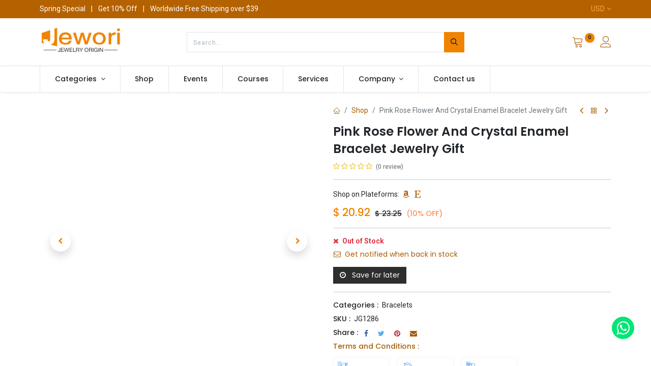

--- FILE ---
content_type: text/html; charset=utf-8
request_url: https://www.jewori.com/shop/jg1286-pink-rose-flower-and-crystal-enamel-bracelet-jewelry-gift-718
body_size: 20050
content:

        

    
<!DOCTYPE html>
        
        
<html lang="en-US" data-website-id="1" data-main-object="product.template(718,)" data-add2cart-redirect="1">
    <head>
        <meta charset="utf-8"/>
        <meta http-equiv="X-UA-Compatible" content="IE=edge,chrome=1"/>
        <meta name="viewport" content="width=device-width, initial-scale=1"/>
        <meta name="generator" content="Odoo"/>
            
        <meta property="og:type" content="website"/>
        <meta property="og:title" content="Pink Rose Flower And Crystal Enamel Bracelet Jewelry Gift"/>
        <meta property="og:site_name" content="Jewori Limited"/>
        <meta property="og:url" content="https://www.jewori.com/shop/jg1286-pink-rose-flower-and-crystal-enamel-bracelet-jewelry-gift-718"/>
        <meta property="og:image" content="https://www.jewori.com/web/image/product.template/718/image_1024?unique=d69ed15"/>
        <meta property="og:description"/>
            
        <meta name="twitter:card" content="summary_large_image"/>
        <meta name="twitter:title" content="Pink Rose Flower And Crystal Enamel Bracelet Jewelry Gift"/>
        <meta name="twitter:image" content="https://www.jewori.com/web/image/product.template/718/image_1024?unique=d69ed15"/>
        <meta name="twitter:description"/>
        
        <link rel="canonical" href="https://www.jewori.com/shop/jg1286-pink-rose-flower-and-crystal-enamel-bracelet-jewelry-gift-718"/>
        
        <link rel="preconnect" href="https://fonts.gstatic.com/" crossorigin=""/>
        <title> Pink Rose Flower And Crystal Enamel Bracelet Jewelry Gift | Jewori </title>
        <link type="image/x-icon" rel="shortcut icon" href="/web/image/website/1/favicon?unique=95d0346"/>
        <link rel="preload" href="/web/static/src/libs/fontawesome/fonts/fontawesome-webfont.woff2?v=4.7.0" as="font" crossorigin=""/>
            <link rel="preload" href="/theme_prime/static/lib/Droggol-Pack-v1.0/fonts/Droggol-Pack.ttf?4iwoe7" as="font" crossorigin=""/>
            <link rel="stylesheet" type="text/css" href="/theme_prime/static/lib/Droggol-Pack-v1.0/droggol-pack-8.css"/>
        <link type="text/css" rel="stylesheet" href="/web/assets/57608-32c6fe0/1/web.assets_frontend.min.css" data-asset-bundle="web.assets_frontend" data-asset-version="32c6fe0"/>
        <script id="web.layout.odooscript" type="text/javascript">
            var odoo = {
                csrf_token: "3ba0c220c64e601034e805612ce8f079d87168dbo1800621387",
                debug: "",
            };
        </script>
            <script type="text/javascript">
                odoo.dr_theme_config = {"json_sidebar_config": {"category_sidebar_style": "2", "category_sidebar_show_count": true, "menu_sidebar_show_category": true, "cart_sidebar_free_delivery_progress": false}, "json_shop_layout": {"layout": "prime", "show_view_switcher": true, "default_view_mode": "grid", "load_more_products": "scroll"}, "json_shop_product_item": {"style": "1", "image_size": "default", "image_fill": "cover", "show_add_to_cart": true, "show_wishlist": true, "show_compare": true, "show_quick_view": true, "show_similar_products": true, "show_product_preview_swatches": true, "show_rating": true, "show_stock_label": false}, "json_shop_category_pills": {"active": true, "style": "2", "show_child_categories": true, "hide_in_desktop": false}, "json_shop_filters": {"lazy_method": true, "filter_style": "1", "filter_position": "left", "show_in_sidebar": true, "collapsible_category": true, "collapsible_attribute": true, "show_category_count": true, "show_attribute_count": false, "hide_extra_attrib_value": false, "show_rating_filter": true, "show_availability_filter": false, "show_tags_filter": false}, "json_zoom": {"zoom_enabled": false, "zoom_factor": 2}, "bool_enable_ajax_load": false, "json_bottom_bar": {"show_bottom_bar": true, "show_bottom_bar_on_scroll": false, "filters": true, "actions": ["tp_home", "tp_search", "tp_wishlist", "tp_offer", "tp_brands", "tp_category", "tp_orders"]}, "bool_sticky_add_to_cart": true, "json_general_language_pricelist_selector": {"hide_country_flag": false}, "json_b2b_shop_config": {"dr_enable_b2b": false, "dr_only_assigned_pricelist": false}, "json_mobile": {}, "json_product_search": {"advance_search": true, "search_category": true, "search_attribute": true, "search_suggestion": true, "search_limit": 10, "search_max_product": 3, "search_fuzzy": true, "search_fill_products": false, "search_report": true, "delete_search_report": 90}, "json_brands_page": {"disable_brands_grouping": false}, "cart_flow": "default", "theme_installed": true, "pwa_active": false, "bool_product_offers": true, "bool_show_products_nav": true, "is_public_user": true, "has_sign_up": false};
            </script>
        <script type="text/javascript">
            odoo.__session_info__ = {"is_admin": false, "is_system": false, "is_website_user": true, "user_id": false, "is_frontend": true, "profile_session": null, "profile_collectors": null, "profile_params": null, "show_effect": true, "bundle_params": {"lang": "en_US", "website_id": 1}, "translationURL": "/website/translations", "cache_hashes": {"translations": "3e16b993ea950e849ab52c0ac9826011aa92b5f6"}, "recaptcha_public_key": "6LdPzcgqAAAAAAYPAcUMYLCyV2ZXO0mSqWg-NDsM", "geoip_country_code": null, "geoip_phone_code": null};
            if (!/(^|;\s)tz=/.test(document.cookie)) {
                const userTZ = Intl.DateTimeFormat().resolvedOptions().timeZone;
                document.cookie = `tz=${userTZ}; path=/`;
            }
        </script>
        <script defer="defer" type="text/javascript" src="/web/assets/479-8e25ece/1/web.assets_frontend_minimal.min.js" data-asset-bundle="web.assets_frontend_minimal" data-asset-version="8e25ece"></script>
        <script defer="defer" type="text/javascript" data-src="/web/assets/57609-3c43b42/1/web.assets_frontend_lazy.min.js" data-asset-bundle="web.assets_frontend_lazy" data-asset-version="3c43b42"></script>
        
        
    </head>
    <body>

        <div id="wrapwrap" class="   ">
            
            <div class="offcanvas offcanvas-start tp-menu-sidebar tp-offcanvas-sidebar" tabindex="-1" aria-hidden="true">
                <div class="offcanvas-body p-0">
                    <div class="p-3 tp-user-info-container">
                        <div class="d-flex justify-content-between">
                            <div class="border border-white p-1">
                                <span class="tp-user-logo text-bg-primary fw-bold rounded d-inline-block text-center">
                                    <i class="dri dri-user"></i>
                                </span>
                            </div>
                            <div class="flex-shrink-1">
                                <button type="button" class="btn-close text-white" data-bs-dismiss="offcanvas" title="Close" aria-label="Close"></button>
                            </div>
                        </div>
                        <div class="mt-3 d-flex align-items-center justify-content-between">
                            <h6 class="mb-0 text-white">
                                        <a href="/web/login" class="link-light">
                                            Login <span class="mx-1">•</span> Register
                                        </a>
                            </h6>
                        </div>
                    </div>
                    <ul class="nav navbar-nav py-2 border-bottom tp-hook-special-menu">
                        <li class="nav-item">
                            <a role="menuitem" href="/" class="nav-link tp-category-action" data-position="start">
                                <div class="d-flex align-items-center fw-bold">
                                    <svg xmlns="http://www.w3.org/2000/svg" width="1em" height="1em" fill="currentColor" class="bi bi-grid" viewBox="0 0 16 16">
                                        <path d="M1 2.5A1.5 1.5 0 0 1 2.5 1h3A1.5 1.5 0 0 1 7 2.5v3A1.5 1.5 0 0 1 5.5 7h-3A1.5 1.5 0 0 1 1 5.5v-3zM2.5 2a.5.5 0 0 0-.5.5v3a.5.5 0 0 0 .5.5h3a.5.5 0 0 0 .5-.5v-3a.5.5 0 0 0-.5-.5h-3zm6.5.5A1.5 1.5 0 0 1 10.5 1h3A1.5 1.5 0 0 1 15 2.5v3A1.5 1.5 0 0 1 13.5 7h-3A1.5 1.5 0 0 1 9 5.5v-3zm1.5-.5a.5.5 0 0 0-.5.5v3a.5.5 0 0 0 .5.5h3a.5.5 0 0 0 .5-.5v-3a.5.5 0 0 0-.5-.5h-3zM1 10.5A1.5 1.5 0 0 1 2.5 9h3A1.5 1.5 0 0 1 7 10.5v3A1.5 1.5 0 0 1 5.5 15h-3A1.5 1.5 0 0 1 1 13.5v-3zm1.5-.5a.5.5 0 0 0-.5.5v3a.5.5 0 0 0 .5.5h3a.5.5 0 0 0 .5-.5v-3a.5.5 0 0 0-.5-.5h-3zm6.5.5A1.5 1.5 0 0 1 10.5 9h3a1.5 1.5 0 0 1 1.5 1.5v3a1.5 1.5 0 0 1-1.5 1.5h-3A1.5 1.5 0 0 1 9 13.5v-3zm1.5-.5a.5.5 0 0 0-.5.5v3a.5.5 0 0 0 .5.5h3a.5.5 0 0 0 .5-.5v-3a.5.5 0 0 0-.5-.5h-3z"></path>
                                    </svg>
                                    <span class="ms-2">Shop By Categories</span>
                                </div>
                            </a>
                        </li>
                    </ul>
    <ul id="top_menu" class="nav navbar-nav o_menu_loading flex-grow-1">
        
    <li class="nav-item   dropdown  position-static">
        <a data-bs-toggle="dropdown" href="#" class="nav-link dropdown-toggle o_mega_menu_toggle">
            <span>
                <span>Categories</span>
            </span>
        </a>
        <div data-name="Mega Menu" class="dropdown-menu o_mega_menu ">
        






<section class="s_tp_mega_menu_category_snippet tp-mega-menu-snippet tp-droggol-dynamic-snippet bg-white pt32 pb32 o_colored_level" data-tp-snippet-id="s_tp_mega_menu_category_snippet" style="background-image: none;" data-selection-info='{"selectionType":"manual","recordsIDs":[2,3,5,6,7,24,34,27]}' data-ui-config-info='{"style":"s_tp_hierarchical_category_style_1","childOrder":"sequence","productListing":"newArrived","limit":5,"activeActions":["brand","label","count"]}' data-name="Categories Listing">
            <div class="container s_tp_mega_menu_category_snippet_wrapper"></div>
        </section></div>
    </li>
    <li class="nav-item  ">
        <a role="menuitem" href="/shop" class="nav-link ">
            <span>
                <span>Shop</span>
            </span>
        </a>
    </li>
    <li class="nav-item  ">
        <a role="menuitem" href="/event" class="nav-link ">
            <span>
                <span>Events</span>
            </span>
        </a>
    </li>
    <li class="nav-item  ">
        <a role="menuitem" href="/slides" class="nav-link ">
            <span>
                <span>Courses</span>
            </span>
        </a>
    </li>
    <li class="nav-item  ">
        <a role="menuitem" href="/our-services" class="nav-link ">
            <span>
                <span>Services</span>
            </span>
        </a>
    </li>
    <li class="nav-item   dropdown  ">
        <a data-bs-toggle="dropdown" href="#" class="nav-link dropdown-toggle ">
            <span>
                <span>Company</span>
            </span>
        </a>
        <ul class="dropdown-menu" role="menu">
    <li class="  ">
        <a role="menuitem" href="/blog/2" class="dropdown-item ">
            <span>
                <span>News</span>
            </span>
        </a>
    </li>
    <li class="  ">
        <a role="menuitem" href="/blog/3" class="dropdown-item ">
            <span>
                <span>Success Stories</span>
            </span>
        </a>
    </li>
    <li class="  ">
        <a role="menuitem" href="/about-us" class="dropdown-item ">
            <span>
                <span>About Us</span>
            </span>
        </a>
    </li>
        </ul>
    </li>
    <li class="nav-item  ">
        <a role="menuitem" href="/contactus" class="nav-link ">
            <span>
                <span>Contact us</span>
            </span>
        </a>
    </li>
                    
    </ul>
                    <ul class="nav navbar-nav py-2 border-top tp-hook-extra-menu">
                        <li class="nav-item">
                            <a href="/shop/cart" class="nav-link">
                                <div class="d-flex align-items-center">
                                    <i class="dri dri-cart"></i>
                                    <div class="d-flex align-items-center">
                                        <h6 class="mb-0 ms-2">My Cart</h6> <span class="ms-2">(<span class="my_cart_quantity" data-order-id="">0</span>)</span>
                                    </div>
                                </div>
                            </a>
                        </li>
                        <li class="nav-item">
                            <a href="/shop/wishlist" class="nav-link">
                                <div class="d-flex align-items-center">
                                    <i class="dri dri-wishlist"></i>
                                    <div class="d-flex align-items-center">
                                        <h6 class="mb-0 ms-2">My Wishlist</h6> <span class="ms-2">(<span class="tp-wishlist-counter">0</span>)</span>
                                    </div>
                                </div>
                            </a>
                        </li>
                    </ul>
                </div>
        

            <div class=" d-flex justify-content-center py-2 border-top dropdown o_not_editable">
                <a href="#" data-bs-toggle="dropdown" aria-haspopup="true" aria-expanded="true" class="dropdown-toggle d-flex align-items-center text-dark">
                            <span class="ms-1">USD</span>
                </a>
                <div class="dropdown-menu" role="menu">
                        <li class="dropdown-item">
                            <select class="custom-select form-control tp-select-pricelist">
                                    <option selected="selected" value="/shop/change_pricelist/3">
                                        $ USD
                                    </option>
                                    <option value="/shop/change_pricelist/5">
                                        € EUR
                                    </option>
                                    <option value="/shop/change_pricelist/7">
                                        $ CAD
                                    </option>
                                    <option value="/shop/change_pricelist/1">
                                        $ HKD
                                    </option>
                                    <option value="/shop/change_pricelist/9">
                                        руб RUB
                                    </option>
                            </select>
                        </li>
                </div>
            </div>
        
            </div>
            
            <div class="offcanvas offcanvas-end tp-account-info-sidebar tp-offcanvas-sidebar bg-200" tabindex="-1" aria-hidden="true">
                <div class="d-flex justify-content-between align-items-center bg-white border-bottom p-3">
                    <div class="d-flex align-items-center">
                        <i class="dri dri-user tp-bg-soft-primary text-primary rounded-circle me-3 tp-header-icon"></i>
                        <h5 class="mb-0">Guest</h5>
                    </div>
                    <button type="button" class="btn-close" data-bs-dismiss="offcanvas" title="Close" aria-label="Close"></button>
                </div>
                <div class="tp-scrollable-y flex-grow-1">
                    <ul class="list-group p-2 mt-2 tp-hook-public-user">
                        <a href="/web/login" class="list-group-item list-group-item-action d-flex align-items-center">
                            <div class="d-flex align-items-center">
                                <svg xmlns="http://www.w3.org/2000/svg" width="1em" height="1em" fill="currentColor" class="bi bi-box-arrow-in-right" viewBox="0 0 16 16">
                                    <path fill-rule="evenodd" d="M6 3.5a.5.5 0 0 1 .5-.5h8a.5.5 0 0 1 .5.5v9a.5.5 0 0 1-.5.5h-8a.5.5 0 0 1-.5-.5v-2a.5.5 0 0 0-1 0v2A1.5 1.5 0 0 0 6.5 14h8a1.5 1.5 0 0 0 1.5-1.5v-9A1.5 1.5 0 0 0 14.5 2h-8A1.5 1.5 0 0 0 5 3.5v2a.5.5 0 0 0 1 0v-2z"></path>
                                    <path fill-rule="evenodd" d="M11.854 8.354a.5.5 0 0 0 0-.708l-3-3a.5.5 0 1 0-.708.708L10.293 7.5H1.5a.5.5 0 0 0 0 1h8.793l-2.147 2.146a.5.5 0 0 0 .708.708l3-3z"></path>
                                </svg>
                                <h6 class="mb-0 ms-3">Login</h6>
                            </div>
                        </a>
                        <a href="/web/signup" class="list-group-item list-group-item-action d-flex align-items-center">
                            <div class="d-flex align-items-center">
                                <svg xmlns="http://www.w3.org/2000/svg" width="1em" height="1em" fill="currentColor" class="bi bi-person-plus" viewBox="0 0 16 16">
                                    <path d="M6 8a3 3 0 1 0 0-6 3 3 0 0 0 0 6zm2-3a2 2 0 1 1-4 0 2 2 0 0 1 4 0zm4 8c0 1-1 1-1 1H1s-1 0-1-1 1-4 6-4 6 3 6 4zm-1-.004c-.001-.246-.154-.986-.832-1.664C9.516 10.68 8.289 10 6 10c-2.29 0-3.516.68-4.168 1.332-.678.678-.83 1.418-.832 1.664h10z"></path>
                                    <path fill-rule="evenodd" d="M13.5 5a.5.5 0 0 1 .5.5V7h1.5a.5.5 0 0 1 0 1H14v1.5a.5.5 0 0 1-1 0V8h-1.5a.5.5 0 0 1 0-1H13V5.5a.5.5 0 0 1 .5-.5z"></path>
                                </svg>
                                <h6 class="mb-0 ms-3">Register</h6>
                            </div>
                        </a>
                    </ul>
                    <ul class="list-group p-2 mt-2 tp-hook-generic">
                        <a href="/shop/cart" class="list-group-item list-group-item-action d-flex align-items-center">
                            <div class="d-flex align-items-center">
                                <i class="dri dri-cart"></i>
                                <div class="d-flex align-items-center">
                                    <h6 class="mb-0 ms-3">My Cart</h6> <span class="ms-2">(<span class="my_cart_quantity" data-order-id="">0</span>)</span>
                                </div>
                            </div>
                        </a>
                        <a href="/shop/wishlist" class="list-group-item list-group-item-action d-flex align-items-center">
                            <div class="d-flex align-items-center">
                                <i class="dri dri-wishlist"></i>
                                <div class="d-flex align-items-center">
                                    <h6 class="mb-0 ms-3">My Wishlist</h6> <span class="ms-2">(<span class="tp-wishlist-counter">0</span>)</span>
                                </div>
                            </div>
                        </a>
                    </ul>
                </div>
            </div>
        <div class="tp-bottombar-component o_not_editable w-100 tp-bottombar-component-style-1 p-0 tp-has-drower-element  ">
            <div class="d-flex justify-content-center align-items-center border-bottom tp-bottom-bar-add-to-cart">
                <a class="mx-3" href="#">
                    <img class="o_image_40_cover tp-rounded-border border product-img" src="/web/image/product.template/718/image_128" alt="Pink Rose Flower And Crystal Enamel Bracelet Jewelry Gift" loading="lazy"/>
                </a>
                <span class="mx-3">
                    <p class="mb-0 small fw-bold">Price:</p>
                    <p class="mb-0 small text-primary"><span class="product-price" data-oe-type="monetary" data-oe-expression="combination_info[&#39;price&#39;]">$ <span class="oe_currency_value">71.03</span></span></p>
                </span>
                <button class="product-add-to-cart btn btn-primary-soft m-2 tp-rounded-border btn-block">
                    <i class="dri dri-cart"></i> Add to Cart
                </button>
            </div>

            <ul class="list-inline my-2 px-5 d-flex tp-bottombar-main-element justify-content-between">
                    
        <li class="list-inline-item o_not_editable position-relative tp-bottom-action-btn text-center  ">
            <a aria-label="Home" class=" " href="/">
                <i class="tp-action-btn-icon fa fa-home"></i>
            </a>
            <div class="tp-action-btn-label">Home</div>
        </li>
                    
        <li class="list-inline-item o_not_editable position-relative tp-bottom-action-btn text-center tp-search-sidebar-action ">
            <a aria-label="Search" class=" " href="#">
                <i class="tp-action-btn-icon dri dri-search"></i>
            </a>
            <div class="tp-action-btn-label">Search</div>
        </li>
                    
                        <li class="list-inline-item text-center tp-bottom-action-btn tp-drawer-action-btn align-items-center d-flex justify-content-center rounded-circle">
                            <a href="#" aria-label="Open menu"><i class="tp-drawer-icon fa fa-th"></i></a>
                        </li>
        <li class="list-inline-item o_not_editable position-relative tp-bottom-action-btn text-center  ">
            <a aria-label="Wishlist" class="o_wsale_my_wish tp-force-d-block " href="/shop/wishlist">
                <i class="tp-action-btn-icon dri dri-wishlist"></i>
                <sup class="my_wish_quantity o_animate_blink badge text-bg-primary">0</sup>
            </a>
            <div class="tp-action-btn-label">Wishlist</div>
        </li>
                    
                    
                    
                    
                <li class="list-inline-item o_not_editable tp-bottom-action-btn">
                    <a href="#" class="tp-account-info-sidebar-action tp-action-btn-icon" aria-label="Account Info">
                        <i class="dri dri-user"></i>
                    </a>
                    <div class="tp-action-btn-label">Account</div>
                </li>
            </ul>
            <hr class="mx-4"/>
            <ul class="list-inline d-flex my-2 px-5 tp-bottombar-secondary-element justify-content-between">
        <li class="list-inline-item o_not_editable position-relative tp-bottom-action-btn text-center  ">
            <a aria-label="Offers" class=" " href="/offers">
                <i class="tp-action-btn-icon dri dri-bolt"></i>
            </a>
            <div class="tp-action-btn-label">Offers</div>
        </li>
        <li class="list-inline-item o_not_editable position-relative tp-bottom-action-btn text-center  ">
            <a aria-label="Brands" class=" " href="/shop/all-brands">
                <i class="tp-action-btn-icon dri dri-tag-l "></i>
            </a>
            <div class="tp-action-btn-label">Brands</div>
        </li>
        <li class="list-inline-item o_not_editable position-relative tp-bottom-action-btn text-center tp-category-action ">
            <a aria-label="Category" class=" " href="#">
                <i class="tp-action-btn-icon dri dri-category"></i>
            </a>
            <div class="tp-action-btn-label">Category</div>
        </li>
        <li class="list-inline-item o_not_editable position-relative tp-bottom-action-btn text-center  ">
            <a aria-label="Orders" class=" " href="/my/orders">
                <i class="tp-action-btn-icon fa fa-file-text-o"></i>
            </a>
            <div class="tp-action-btn-label">Orders</div>
        </li>
            </ul>
        </div>
                <header id="top" data-anchor="true" data-name="Header" class="  o_header_standard o_hoverable_dropdown">
    <div class="tp-preheader o_colored_level o_cc" data-name="Preheader">
      <div class="container">
        <div class="row justify-content-lg-between justify-content-center">
          <div class="col-auto py-2">
            <div class="oe_structure oe_structure_solo">
              <section class="s_text_block o_colored_level" data-snippet="s_text_block" data-name="Text" style="background-image: none;">
                <div class="container">
                  <div>Spring Special <span class="mx-2">|</span> Get 10% Off <span class="mx-2">|</span> Worldwide Free Shipping over $39</div>
                </div>
              </section>
            </div>
          </div>
          <div class="col-auto py-2 text-end d-none d-lg-block">
        

            <div class="  dropdown o_not_editable">
                <a href="#" data-bs-toggle="dropdown" aria-haspopup="true" aria-expanded="true" class="dropdown-toggle d-flex align-items-center ">
                            <span class="ms-1">USD</span>
                </a>
                <div class="dropdown-menu" role="menu">
                        <li class="dropdown-item">
                            <select class="custom-select form-control tp-select-pricelist">
                                    <option selected="selected" value="/shop/change_pricelist/3">
                                        $ USD
                                    </option>
                                    <option value="/shop/change_pricelist/5">
                                        € EUR
                                    </option>
                                    <option value="/shop/change_pricelist/7">
                                        $ CAD
                                    </option>
                                    <option value="/shop/change_pricelist/1">
                                        $ HKD
                                    </option>
                                    <option value="/shop/change_pricelist/9">
                                        руб RUB
                                    </option>
                            </select>
                        </li>
                </div>
            </div>
        
          </div>
        </div>
      </div>
    </div>
                    
                <div class="tp-header-box o_colored_level o_cc">
                <div class="container">
                    <div class="row justify-content-center justify-content-lg-between align-items-center">
                        <div class="col-3 py-3">
                            
    <a href="/" class="navbar-brand logo d-none d-lg-inline-block">
            
            <span role="img" aria-label="Logo of Jewori" title="Jewori"><img src="/web/image/website/1/logo/Jewori?unique=95d0346" class="img img-fluid" width="95" height="40" alt="Jewori" loading="lazy"/></span>
        </a>
    
                        </div>
                        <div class="col-6 py-3">
                            
    <form method="get" class="o_searchbar_form o_wait_lazy_js s_searchbar_input mx-auto w-100 o_wsale_products_searchbar_form o_not_editable" action="/shop" data-snippet="s_searchbar_input">
            <div role="search" class="input-group  ">
        <input type="search" name="search" class="search-query form-control oe_search_box None" placeholder="Search..." value="" data-search-type="products" data-limit="5" data-display-image="true" data-display-description="true" data-display-extra-link="true" data-display-detail="true" data-order-by="name asc"/>
        <button type="submit" aria-label="Search" title="Search" class="btn oe_search_button btn-primary">
            <i class="oi oi-search"></i>
        </button>
    </div>

            <input name="order" type="hidden" class="o_search_order_by" value="name asc"/>
            
                            
        </form>
                        </div>
                        <div class="col-3 py-3 text-end">
                            <ul class="list-inline m-0 tp-account-info">

        
            <li class="list-inline-item o_not_editable o_wsale_my_cart tp-cart-sidebar-action  ">
                <a href="/shop/cart">
                    <i class="dri dri-cart"></i>
                    <sup class="my_cart_quantity badge text-bg-primary" data-order-id="">0</sup>
                </a>
            </li>
        

        
            <li class="list-inline-item o_not_editable o_wsale_my_wish d-none o_wsale_my_wish_hide_empty ">
                <a href="/shop/wishlist">
                    <i class="dri dri-wishlist"></i>
                    <sup class="my_wish_quantity o_animate_blink badge text-bg-primary">0</sup>
                </a>
            </li>
        

        <li class="list-inline-item o_not_editable ">
            <a href="#" class="tp-account-info-sidebar-action" aria-label="Account Info">
                <i class="dri dri-user"></i>
            </a>
        </li>
                            </ul>
                        </div>
                    </div>
                </div>
            </div>
    <nav data-name="Navbar" class="navbar navbar-expand-lg navbar-light o_colored_level o_cc shadow-sm">
        
                <div id="top_menu_container" class="container justify-content-between">
                    
        <a href="#" class="tp-menu-sidebar-action d-lg-none">
            <svg xmlns="http://www.w3.org/2000/svg" width="1em" height="1em" fill="currentColor" class="bi bi-list" viewBox="0 0 16 16">
                <path fill-rule="evenodd" d="M2.5 12a.5.5 0 0 1 .5-.5h10a.5.5 0 0 1 0 1H3a.5.5 0 0 1-.5-.5zm0-4a.5.5 0 0 1 .5-.5h10a.5.5 0 0 1 0 1H3a.5.5 0 0 1-.5-.5zm0-4a.5.5 0 0 1 .5-.5h10a.5.5 0 0 1 0 1H3a.5.5 0 0 1-.5-.5z"></path>
            </svg>
        </a>
                    
                    <a href="/" class="navbar-brand logo d-lg-none o_offcanvas_logo_container">
                        <span role="img" aria-label="Logo of Jewori" title="Jewori"><img src="/web/image/website/1/logo/Jewori?unique=95d0346" class="img img-fluid" width="95" height="40" alt="Jewori" loading="lazy"/></span>
                    </a>
                    
        
            <div class="tp-account-info o_not_editable o_wsale_my_cart tp-cart-sidebar-action d-lg-none">
                <a href="/shop/cart">
                    <i class="dri dri-cart"></i>
                    <sup class="my_cart_quantity badge text-bg-primary" data-order-id="">0</sup>
                </a>
            </div>
        
                    
                    <div id="top_menu_collapse" class="collapse navbar-collapse order-last order-lg-0">
    <ul id="top_menu" class="nav navbar-nav o_menu_loading flex-grow-1">
        
                            
    <li class="nav-item   dropdown  position-static">
        <a data-bs-toggle="dropdown" href="#" class="nav-link dropdown-toggle o_mega_menu_toggle">
            <span>
                <span>Categories</span>
            </span>
        </a>
        <div data-name="Mega Menu" class="dropdown-menu o_mega_menu ">
        






<section class="s_tp_mega_menu_category_snippet tp-mega-menu-snippet tp-droggol-dynamic-snippet bg-white pt32 pb32 o_colored_level" data-tp-snippet-id="s_tp_mega_menu_category_snippet" style="background-image: none;" data-selection-info='{"selectionType":"manual","recordsIDs":[2,3,5,6,7,24,34,27]}' data-ui-config-info='{"style":"s_tp_hierarchical_category_style_1","childOrder":"sequence","productListing":"newArrived","limit":5,"activeActions":["brand","label","count"]}' data-name="Categories Listing">
            <div class="container s_tp_mega_menu_category_snippet_wrapper"></div>
        </section></div>
    </li>
    <li class="nav-item  ">
        <a role="menuitem" href="/shop" class="nav-link ">
            <span>
                <span>Shop</span>
            </span>
        </a>
    </li>
    <li class="nav-item  ">
        <a role="menuitem" href="/event" class="nav-link ">
            <span>
                <span>Events</span>
            </span>
        </a>
    </li>
    <li class="nav-item  ">
        <a role="menuitem" href="/slides" class="nav-link ">
            <span>
                <span>Courses</span>
            </span>
        </a>
    </li>
    <li class="nav-item  ">
        <a role="menuitem" href="/our-services" class="nav-link ">
            <span>
                <span>Services</span>
            </span>
        </a>
    </li>
    <li class="nav-item   dropdown  ">
        <a data-bs-toggle="dropdown" href="#" class="nav-link dropdown-toggle ">
            <span>
                <span>Company</span>
            </span>
        </a>
        <ul class="dropdown-menu" role="menu">
    <li class="  ">
        <a role="menuitem" href="/blog/2" class="dropdown-item ">
            <span>
                <span>News</span>
            </span>
        </a>
    </li>
    <li class="  ">
        <a role="menuitem" href="/blog/3" class="dropdown-item ">
            <span>
                <span>Success Stories</span>
            </span>
        </a>
    </li>
    <li class="  ">
        <a role="menuitem" href="/about-us" class="dropdown-item ">
            <span>
                <span>About Us</span>
            </span>
        </a>
    </li>
        </ul>
    </li>
    <li class="nav-item  ">
        <a role="menuitem" href="/contactus" class="nav-link ">
            <span>
                <span>Contact us</span>
            </span>
        </a>
    </li>
                        
    </ul>
                    </div>
                </div>
            
    </nav>
        
        </header>
                <main>
                    
            <div itemscope="itemscope" itemtype="http://schema.org/Product" id="wrap" class="js_sale o_wsale_product_page ecom-zoomable zoomodoo-next" data-ecom-zoom-auto="1" data-ecom-zoom-click="1">
                <div class="oe_structure oe_empty oe_structure_not_nearest" id="oe_structure_website_sale_product_1" data-editor-message="DROP BUILDING BLOCKS HERE TO MAKE THEM AVAILABLE ACROSS ALL PRODUCTS"></div>
                <section id="product_detail" class="container oe_website_sale discount" data-view-track="1" data-product-tracking-info="{&#34;item_id&#34;: &#34;X001PZKZ9L&#34;, &#34;item_name&#34;: &#34;[JG1286] Pink Rose Flower And Crystal Enamel Bracelet Jewelry Gift&#34;, &#34;item_category&#34;: &#34;Saleable&#34;, &#34;currency&#34;: &#34;CNY&#34;, &#34;price&#34;: 23.25}">
                    <div class="row" id="product_detail_main" data-name="Product Page" data-image_width="50_pc" data-image_layout="carousel">
                        <div class="col-lg-6 o_wsale_product_images position-relative mt-4">
        <div id="o-carousel-product" class="carousel slide position-sticky mb-3 overflow-hidden" data-bs-ride="carousel" data-bs-interval="0" data-name="Product Carousel">
            <div class="o_carousel_product_outer carousel-outer position-relative flex-grow-1">
                <div class="carousel-inner h-100">
                        <div class="carousel-item h-100 active">
        <div class="d-flex align-items-center justify-content-center h-100 oe_unmovable position-relative">
                <div class="d-flex align-items-center justify-content-center h-100 oe_unmovable position-relative"><img src="/web/image/product.product/1142/image_1024/%5BJG1286%5D%20Pink%20Rose%20Flower%20And%20Crystal%20Enamel%20Bracelet%20Jewelry%20Gift?unique=d69ed15" class="img img-fluid oe_unmovable product_detail_img mh-100" alt="Pink Rose Flower And Crystal Enamel Bracelet Jewelry Gift" loading="lazy"/></div>
            </div>
                        </div>
                        <div class="carousel-item h-100">
        <div class="d-flex align-items-center justify-content-center h-100 oe_unmovable position-relative">
                <div class="d-flex align-items-center justify-content-center h-100 oe_unmovable position-relative"><img src="/web/image/product.image/2779/image_1024/Pink%20Flower%20Enamel%20Bracelet?unique=9477505" class="img img-fluid oe_unmovable product_detail_img mh-100" alt="Pink Flower Enamel Bracelet" loading="lazy"/></div>
            </div>
                        </div>
                        <div class="carousel-item h-100">
        <div class="d-flex align-items-center justify-content-center h-100 oe_unmovable position-relative">
                <div class="d-flex align-items-center justify-content-center h-100 oe_unmovable position-relative"><img src="/web/image/product.image/2816/image_1024/Pink%20Flower%20Enamel%20Bracelet?unique=9477505" class="img img-fluid oe_unmovable product_detail_img mh-100" alt="Pink Flower Enamel Bracelet" loading="lazy"/></div>
            </div>
                        </div>
                        <div class="carousel-item h-100">
        <div class="d-flex align-items-center justify-content-center h-100 oe_unmovable position-relative">
                <div class="d-flex align-items-center justify-content-center h-100 oe_unmovable position-relative"><img src="/web/image/product.image/2833/image_1024/Pink%20Flower%20Enamel%20Bracelet?unique=9477505" class="img img-fluid oe_unmovable product_detail_img mh-100" alt="Pink Flower Enamel Bracelet" loading="lazy"/></div>
            </div>
                        </div>
                </div>
                    <a class="carousel-control-prev" href="#o-carousel-product" role="button" data-bs-slide="prev">
                        <span class=" fa fa-chevron-left oe_unmovable tp-icon-center-2 dr-p-icon border-0 shadow" role="img" aria-label="Previous" title="Previous"></span>
                    </a>
                    <a class="carousel-control-next" href="#o-carousel-product" role="button" data-bs-slide="next">
                        <span class=" fa fa-chevron-right oe_unmovable tp-icon-center-2 dr-p-icon border-0 shadow" role="img" aria-label="Next" title="Next"></span>
                    </a>
            </div>
        <div class="o_carousel_product_indicators pt-2 overflow-hidden">
            <ol class="carousel-indicators  position-static pt-2 pt-lg-0 mx-auto my-0 text-start">
                <li data-bs-target="#o-carousel-product" class="align-top position-relative active" data-bs-slide-to="0">
                    <div><img src="/web/image/product.product/1142/image_128/%5BJG1286%5D%20Pink%20Rose%20Flower%20And%20Crystal%20Enamel%20Bracelet%20Jewelry%20Gift?unique=d69ed15" class="img o_image_64_cover" alt="Pink Rose Flower And Crystal Enamel Bracelet Jewelry Gift" loading="lazy"/></div>
                </li><li data-bs-target="#o-carousel-product" class="align-top position-relative " data-bs-slide-to="1">
                    <div><img src="/web/image/product.image/2779/image_128/Pink%20Flower%20Enamel%20Bracelet?unique=9477505" class="img o_image_64_cover" alt="Pink Flower Enamel Bracelet" loading="lazy"/></div>
                </li><li data-bs-target="#o-carousel-product" class="align-top position-relative " data-bs-slide-to="2">
                    <div><img src="/web/image/product.image/2816/image_128/Pink%20Flower%20Enamel%20Bracelet?unique=9477505" class="img o_image_64_cover" alt="Pink Flower Enamel Bracelet" loading="lazy"/></div>
                </li><li data-bs-target="#o-carousel-product" class="align-top position-relative " data-bs-slide-to="3">
                    <div><img src="/web/image/product.image/2833/image_128/Pink%20Flower%20Enamel%20Bracelet?unique=9477505" class="img o_image_64_cover" alt="Pink Flower Enamel Bracelet" loading="lazy"/></div>
                </li>
            </ol>
        </div>
        </div>
                        </div>
            <div class="modal fade" id="sh_website_ask_question_modal" tabindex="-1" role="dialog" aria-labelledby="exampleModalLabel" aria-hidden="true">
                <div class="modal-dialog modal-dialog-centered" role="document">
                    <div class="modal-content">
                        <div class="modal-header border-bottom-0">
                            <h5 class="modal-title" id="exampleModalLabel">
                                <span class="fa fa-commenting-o"></span>
                                ASK A QUESTION
                            </h5>
                            <button type="button" class="close btn" data-bs-dismiss="modal" aria-label="Close">
                                <span class="fa fa-times"></span>
                            </button>
                        </div>

                        <div class="js_cls_sh_website_ask_question_msg"></div>

                        <form method="post" class="js_cls_sh_website_ask_question_form" style="display: block;">
                            <div class="modal-body">
                                <div class="sh_left_modal" style="width: 50%; float: left; padding-left: 10px;">
                                    <div class="mb-3">
                                        <label for="name" class="form-label">Name</label>
                                        <span class="star" style="color: red;">*</span>
                                        <input type="name" name="name" class="form-control" id="name" required="True"/>
                                    </div>
                                    <div class="mb-3">
                                        <label for="email1" class="form-label">Email</label>
                                        <span class="star" style="color: red;">*</span>
                                        <input type="email" name="email" class="form-control" id="email1" aria-describedby="emailHelp" required="True"/>
                                    </div>

                                    <div class="mb-3">
                                        <label for="number" class="form-label">Phone Number</label>
                                        <input type="number" autocomplete="off" name="phone" class="form-control" id="number" inputmode="numeric"/>
                                    </div>

                                    <div class="mb-3">
                                        <label for="product-reference" class="form-label">Product Reference</label>
                                        <input type="text" name="default_code" class="form-control" id="reference" readonly="true"/>
                                    </div>
                                    <span class="required_note">
                                        * Name, Email and Question are required fields.
                                    </span>
                                </div>

                                <div class="sh_right_part" style="width: 50%; float: right; padding-left: 10px;">
                                    <div class="form-group">
                                        <label class="label" for="comment">Question</label>
                                        <span class="star">*</span>
                                        <div class="control">
                                            <textarea name="comment" id="comment" title="Question" class="form-control" cols="5" required="True" aria-required="true" style="height: 250px; border-radius: 0;"></textarea>
                                        </div>
                                    </div>
                                    <div class="modal-footer border-top-0 d-flex">
                                        <button type="submit" class="btn btn-success">Submit</button>
                                    </div>
                                </div>
                            </div>
                        </form>
                    </div>
                </div>
            </div>
                        <div id="product_details" class="col-lg-6 mt-4">
            <div class="row g-0 justify-content-end tp-breadcrumb-wrapper flex-wrap align-items-center mb-1">
                
                <div class="col-auto mb-2 flex-grow-1 flex-shrink-1">
                    <ol class="breadcrumb p-0 m-0 bg-transparent">
                        <li class="breadcrumb-item">
                            <a href="/"><i class="dri dri-home-l"></i></a>
                        </li>
                        <li class="breadcrumb-item">
                            <a href="/shop">Shop</a>
                        </li>
                        <li class="breadcrumb-item active">
                            <span>Pink Rose Flower And Crystal Enamel Bracelet Jewelry Gift</span>
                        </li>
                    </ol>
                </div>
                
                <div class="col-auto tp-product-navigator mb-2 flex-grow-0 flex-shrink-0">
                    <a data-content-id="prev" class="btn btn-link btn-sm tp-navigation-btn shadow-none " href="/shop/19111051-medusa-and-stone-enamel-stud-earrings-640">
                        <i class="fa fa-angle-left"></i>
                    </a>
        <div class="d-flex align-items-center d-none tp-navigation-content" data-content-id="prev">
            <div class="flex-shrink-0">
                <img src="/web/image/product.template/640/image_128" alt="Medusa and Stone Enamel Stud Earrings" loading="lazy"/>
            </div>
            <div class="flex-grow-1 py-1 px-2">
                <h6 class="mb-1">Medusa and Stone Enamel Stud Earrings</h6>
                <div>
                        <h6 class="text-primary d-inline-block mb-0" data-oe-type="monetary" data-oe-expression="product_combination_info[&#39;price&#39;]">$ <span class="oe_currency_value">18.86</span></h6>
                        <small style="text-decoration: line-through; white-space: nowrap;" class="oe_default_price ms-1 " data-oe-type="monetary" data-oe-expression="product_combination_info[&#39;list_price&#39;]">$ <span class="oe_currency_value">20.95</span></small>
            <small class="tp-discount-percentage d-none d-md-inline-block ms-1">
                (10% OFF)
            </small>
                </div>
            </div>
        </div>
                    <a class="btn btn-link btn-sm shadow-none" title="Back to products" href="/shop"><i class="dri dri-category"></i></a>
                    <a data-content-id="next" class="btn btn-link btn-sm tp-navigation-btn shadow-none " href="/shop/19040857-blue-tit-bird-and-white-flower-daisy-enamel-brooch-jewelry-gift-822">
                        <i class="fa fa-angle-right"></i>
                    </a>
        <div class="d-flex align-items-center d-none tp-navigation-content" data-content-id="next">
            <div class="flex-shrink-0">
                <img src="/web/image/product.template/822/image_128" alt="Blue Tit Bird And White Flower Daisy Enamel Brooch Jewelry Gift" loading="lazy"/>
            </div>
            <div class="flex-grow-1 py-1 px-2">
                <h6 class="mb-1">Blue Tit Bird And White Flower Daisy Enamel Brooch Jewelry Gift</h6>
                <div>
                        <h6 class="text-primary d-inline-block mb-0" data-oe-type="monetary" data-oe-expression="product_combination_info[&#39;price&#39;]">$ <span class="oe_currency_value">23.25</span></h6>
                        <small style="text-decoration: line-through; white-space: nowrap;" class="oe_default_price ms-1 " data-oe-type="monetary" data-oe-expression="product_combination_info[&#39;list_price&#39;]">$ <span class="oe_currency_value">25.83</span></small>
            <small class="tp-discount-percentage d-none d-md-inline-block ms-1">
                (10% OFF)
            </small>
                </div>
            </div>
        </div>
                </div>
            </div>
            
                            <h1 itemprop="name" class="h2">Pink Rose Flower And Crystal Enamel Bracelet Jewelry Gift</h1>
                            <span itemprop="url" style="display:none;">https://www.jewori.com/shop/jg1286-pink-rose-flower-and-crystal-enamel-bracelet-jewelry-gift-718</span>
                            <span itemprop="image" style="display:none;">https://www.jewori.com/web/image/product.template/718/image_1920?unique=d69ed15</span>
                                <a href="#o_product_page_reviews" class="o_product_page_reviews_link text-decoration-none">
        <div class="o_website_rating_static">
                    <i class="fa fa-star-o" role="img"></i>
                    <i class="fa fa-star-o" role="img"></i>
                    <i class="fa fa-star-o" role="img"></i>
                    <i class="fa fa-star-o" role="img"></i>
                    <i class="fa fa-star-o" role="img"></i>
                <small class="text-muted ms-1">
                    (0 review)
                </small>
        </div>
                                </a>
                <hr/>
                <div class="product_share te_prod_bottom_margin">
                    <div class="d-inline-block align-middle">Shop on Plateforms:</div>
                    <div class="oe_share s_share d-inline-block">
                            <a target="_blank" class="oe_share_icon" title="Amazon US" href="https://www.amazon.com/dp/B07B7KHZN1"> 
                                <span class="fa fa-amazon" alt="Amazon US"></span>
                            </a>
                            <a target="_blank" class="oe_share_icon" title="Etsy" href="https://www.etsy.com/listing/1070433011/pink-rose-flower-and-crystal-enamel"> 
                                <span class="fa fa-etsy" alt="Etsy"></span>
                            </a>
                    </div>
                </div>
                            
                            <form action="/shop/cart/update" method="POST" enctype="multipart/form-data">
                                <input type="hidden" name="csrf_token" value="3609919434b56233f2ddd781f3178a35826a6cbeo1800616364"/>
                                <div class="js_product js_main_product mb-3">
                                    <div>
        <div itemprop="offers" itemscope="itemscope" itemtype="http://schema.org/Offer" class="product_price mt-2 d-inline-block">
            <h3 class="css_editable_mode_hidden h4 mb-0">
                <span class="oe_price text-primary d-inline-block" style="white-space: nowrap;" data-oe-type="monetary" data-oe-expression="combination_info[&#39;price&#39;]">$ <span class="oe_currency_value">20.92</span></span>
                <span itemprop="price" style="display:none;">20.92</span>
             <span id="website_public_price" style="display:none;">20.92</span>
                <span itemprop="priceCurrency" style="display:none;">USD</span>
                <span style="text-decoration: line-through; white-space: nowrap;" itemprop="listPrice" class="oe_default_price ms-1 " data-oe-type="monetary" data-oe-expression="combination_info[&#39;list_price&#39;]">$ <span class="oe_currency_value">23.25</span></span>
            </h3>
            <h3 class="css_non_editable_mode_hidden decimal_precision h4 mb-0" data-precision="2">
                <span>¥ <span class="oe_currency_value">162.00</span></span>
            </h3>
        </div>
        <div id="product_unavailable" class="d-none">
            <h3 class="fst-italic">Not Available For Sale</h3>
        </div>
                                    </div>
            <hr/>
        <ul class="list-unstyled js_add_cart_custom_options nav-stacked" data-option_data="{}" data-option_value_data="{}" data-option_public_data="{}" data-option_value_public_data="{}">

        </ul>
                                    
                                        <input type="hidden" class="product_id" name="product_id" value="1142"/>
                                        <input type="hidden" class="product_template_id" name="product_template_id" value="718"/>
                                        <input type="hidden" class="product_category_id" name="product_category_id" value="5"/>
                                            <ul class="d-none js_add_cart_variants mb-0" data-attribute_exclusions="{&#39;exclusions: []&#39;}"></ul>
                                    
                                    <p class="css_not_available_msg alert alert-warning">This combination does not exist.</p>
                                    <div id="o_wsale_cta_wrapper" class="d-flex flex-wrap align-items-center mt-3">
        <div contenteditable="false" class="css_quantity input-group d-inline-flex me-2 mb-2 align-middle ">
            <a class="btn btn-link js_add_cart_json" aria-label="Remove one" title="Remove one" href="#">
                <i class="fa fa-minus"></i>
            </a>
            <input type="text" class="form-control quantity text-center" data-min="1" name="add_qty" value="1"/>
            <a class="btn btn-link float_left js_add_cart_json" aria-label="Add one" title="Add one" href="#">
                <i class="fa fa-plus"></i>
            </a>
        </div>
                                        <div id="add_to_cart_wrap" class="d-inline-flex align-items-center mb-2 me-auto">
                                            <a role="button" id="add_to_cart" data-animation-selector=".product_detail_img" class="btn btn-primary btn-lg js_check_product a-submit flex-grow-1" href="#">
                <i class="dri dri-cart me-1"></i> Add to Cart
            </a>
            <a role="button" class="btn btn-primary-soft btn-lg o_we_buy_now ms-2" href="#">
                <i class="dri dri-bolt me-1"></i> Buy Now
            </a>
        </div>
                                        <div id="product_option_block" class="d-flex flex-wrap w-100">
            
            <button type="button" id="js_id_sh_website_prod_ask_question_btn" class="btn btn-link px-0 pe-3 js_check_product" data-bs-toggle="modal" data-bs-target="#sh_website_ask_question_modal">
                <span class="fa fa-commenting-o"></span>
                <span class="sh_text">Have a question?</span>
            </button>
            
                <button type="button" role="button" class="btn btn-link px-0 pe-3 o_add_wishlist_dyn" data-action="o_wishlist" title="Add to wishlist" data-product-template-id="718" data-product-product-id="1142"><i class="fa fa-heart-o me-2" role="img" aria-label="Add to wishlist"></i>Add to wishlist</button>
            </div>
                                    </div>
      <div class="availability_messages o_not_editable"></div>
                                    <div id="contact_us_wrapper" class="d-none oe_structure oe_structure_solo ">
                                        <section class="s_text_block" data-snippet="s_text_block" data-name="Text">
                                            <div class="container">
                                                <a class="btn btn-primary btn_cta" href="/contactus">Contact Us
                                                </a>
                                            </div>
                                        </section>
                                    </div>
                                </div>
                            </form>
                            <div id="product_attributes_simple">
                                <table class="table table-sm text-muted d-none">
                                </table>
                            </div>
            
            <div class="tp-product-info-hook"></div>
            <hr/>
            
            
            
        <div class="tp_extra_fields o_not_editable">
            
                <div class="row">
                    <div class="col-12 mb-2">
                        <h6 class="me-1 d-inline-block mb-0">Categories :</h6>
                                <a class="tp-link-body" href="/shop/category/bracelets-5">Bracelets</a>
                    </div>
                </div><div class="row">
                    <div class="col-12 mb-2">
                        <h6 class="me-1 d-inline-block mb-0">SKU :</h6>
                            <span data-oe-type="char" data-oe-expression="product_variant[field.name]">JG1286</span>
                    </div>
                </div>
            
        </div>
            
            <div class="row mb-2 g-0 align-items-center">
                <div class="col-auto">
                    <h6 class="me-1 mb-0">Share :</h6>
                </div>
                <div class="col-auto">
    <div data-snippet="s_share" class="s_share text-start text-lg-end">
        <a href="https://www.facebook.com/sharer/sharer.php?u={url}" target="_blank" class="s_share_facebook mx-2 my-0">
            <i class="fa fa-facebook "></i>
        </a>
        <a href="https://twitter.com/intent/tweet?text={title}&amp;url={url}" target="_blank" class="s_share_twitter mx-2 my-0">
            <i class="fa fa-twitter "></i>
        </a>
        <a href="https://pinterest.com/pin/create/button/?url={url}&amp;media={media}&amp;description={title}" target="_blank" class="s_share_pinterest mx-2 my-0">
            <i class="fa fa-pinterest "></i>
        </a>
        <a href="mailto:?body={url}&amp;subject={title}" class="s_share_email mx-2 my-0">
            <i class="fa fa-envelope "></i>
        </a>
    </div>
                </div>
            </div>
                            <div id="o_product_terms_and_share" class="d-flex justify-content-between flex-column flex-md-row align-items-md-end mb-3">
            <div class="row tp-hook-terms">
                <div class="col-12">
                    <h6 class="mb-1"><a href="/terms" class="tp-link-dark">Terms and Conditions :</a></h6>
                </div>
                <div class="col-12">
                    <section>
                        <div class="row g-0">
                            <div class="col-auto p-2 me-3 my-2" style="border-radius: 8px; width: 110px; box-shadow: 0 0 3px 0px rgb(0 0 0 / 10%)">
                                <div class="d-flex flex-column align-items-start h-100">
                                    <img class="img-fluid" src="/theme_prime/static/src/img/content/tag_icon.svg" style="height: 24px;" loading="lazy"/>
                                    <h6 class="mt-3 mb-0 small">
                                        100% original guarantee
                                    </h6>
                                </div>
                            </div>
                            <div class="col-auto p-2 me-3 my-2" style="border-radius: 8px; width: 110px; box-shadow: 0 0 3px 0px rgb(0 0 0 / 10%)">
                                <div class="d-flex flex-column align-items-start h-100">
                                    <img class="img-fluid" src="/theme_prime/static/src/img/content/return_icon.svg" style="height: 24px;" loading="lazy"/>
                                    <h6 class="mt-3 mb-0 small">
                                        Return within 30days
                                    </h6>
                                </div>
                            </div>
                            <div class="col-auto p-2 me-3 my-2" style="border-radius: 8px; width: 110px; box-shadow: 0 0 3px 0px rgb(0 0 0 / 10%)">
                                <div class="d-flex flex-column align-items-start h-100">
                                    <img class="img-fluid" src="/theme_prime/static/src/img/content/delivery_icon.svg" style="height: 24px;" loading="lazy"/>
                                    <h6 class="mt-3 mb-0 small">
                                        Free delivery on all orders
                                    </h6>
                                </div>
                            </div>
                        </div>
                    </section>
                </div>
            </div>
            </div>
            <div class="container-fluid px-0 my-4 tp-hook-product-tabs">
                <div class="row g-0">
                    <div class="col-12">
        <div class="tp-product-details-tab">
            <ul class="nav nav-tabs" role="tablist">
                <li class="nav-item o_not_editable">
                    <a class="nav-link active" data-bs-toggle="tab" href="#tp-product-description-tab" role="tab" aria-selected="true">
                        <span class="fa fa-file-text-o me-1"></span> Description
                    </a>
                </li>
                <li class="nav-item o_not_editable">
                    <a class="nav-link" data-bs-toggle="tab" href="#tp-product-rating-tab" role="tab" aria-selected="false">
                        <span class="fa fa-comments-o me-1"></span> Reviews & Rating
                    </a>
                </li>
                
                
            </ul>
            <div class="tab-content">
                
                <div class="tab-pane fade show active" id="tp-product-description-tab" role="tabpanel">
                    <div class="container-fluid">
                        <div class="row m-0 py-2">
                            <div class="col-12">
                                <div itemprop="description" class="oe_structure" id="product_full_description"><section class="s_text_image pb32 pt0" data-name="Text - Image">
                <div class="container">
                    <div class="row align-items-center">
                        <div class="col-lg-6">
                            <h2 class="te_s_it_heading">INFO</h2>
                            <div class="s_hr text-left pb32 pt8" data-name="Separator">
                                <hr class="border-600 s_hr_solid w-25 mr-auto s_hr_4px border-alpha">
                            </div>
                            <p class="mb16">Chain Length: 14.5cm</p><p class="mb16">Extension: 4cm</p><p class="mb16">Hand Painted Enamel</p><p class="mb16">Gold Plated Copper</p>
                            
                        </div>
                        <div class="col-lg-6">
                            <div class="t_img_hover_1 te_txt_img_s1">
                                
                            <br></div>
                        </div>
                    </div>
                </div>
            </section>

<p><br style='color: rgb(51, 51, 51); font-family: "Hiragino Sans GB", Tahoma, Arial, 宋体, sans-serif; font-size: 12px; text-align: center;'><br style='color: rgb(51, 51, 51); font-family: "Hiragino Sans GB", Tahoma, Arial, 宋体, sans-serif; font-size: 12px; text-align: center;'><br style='color: rgb(51, 51, 51); font-family: "Hiragino Sans GB", Tahoma, Arial, 宋体, sans-serif; font-size: 12px; text-align: center;'><br style='color: rgb(51, 51, 51); font-family: "Hiragino Sans GB", Tahoma, Arial, 宋体, sans-serif; font-size: 12px; text-align: center;'><br style='color: rgb(51, 51, 51); font-family: "Hiragino Sans GB", Tahoma, Arial, 宋体, sans-serif; font-size: 12px; text-align: center;'><br style='color: rgb(51, 51, 51); font-family: "Hiragino Sans GB", Tahoma, Arial, 宋体, sans-serif; font-size: 12px; text-align: center;'><br style='color: rgb(51, 51, 51); font-family: "Hiragino Sans GB", Tahoma, Arial, 宋体, sans-serif; font-size: 12px; text-align: center;'><br style='color: rgb(51, 51, 51); font-family: "Hiragino Sans GB", Tahoma, Arial, 宋体, sans-serif; font-size: 12px; text-align: center;'><br style='color: rgb(51, 51, 51); font-family: "Hiragino Sans GB", Tahoma, Arial, 宋体, sans-serif; font-size: 12px; text-align: center;'><br style='color: rgb(51, 51, 51); font-family: "Hiragino Sans GB", Tahoma, Arial, 宋体, sans-serif; font-size: 12px; text-align: center;'><br style='color: rgb(51, 51, 51); font-family: "Hiragino Sans GB", Tahoma, Arial, 宋体, sans-serif; font-size: 12px; text-align: center;'><br style='color: rgb(51, 51, 51); font-family: "Hiragino Sans GB", Tahoma, Arial, 宋体, sans-serif; font-size: 12px; text-align: center;'><br style='color: rgb(51, 51, 51); font-family: "Hiragino Sans GB", Tahoma, Arial, 宋体, sans-serif; font-size: 12px; text-align: center;'><br style='color: rgb(51, 51, 51); font-family: "Hiragino Sans GB", Tahoma, Arial, 宋体, sans-serif; font-size: 12px; text-align: center;'><br style='color: rgb(51, 51, 51); font-family: "Hiragino Sans GB", Tahoma, Arial, 宋体, sans-serif; font-size: 12px; text-align: center;'><br style='color: rgb(51, 51, 51); font-family: "Hiragino Sans GB", Tahoma, Arial, 宋体, sans-serif; font-size: 12px; text-align: center;'><br style='color: rgb(51, 51, 51); font-family: "Hiragino Sans GB", Tahoma, Arial, 宋体, sans-serif; font-size: 12px; text-align: center;'><br style='color: rgb(51, 51, 51); font-family: "Hiragino Sans GB", Tahoma, Arial, 宋体, sans-serif; font-size: 12px; text-align: center;'><br></p></div>
                            </div>
                        </div>
                    </div>
                </div>
                
                
                
                <div class="tab-pane fade" id="tp-product-rating-tab" role="tabpanel">
                    <div class="o_shop_discussion_rating container">
                        <section class="container">
                            <div class="row m-0 mt-2">
                                <div class="col-lg-8 offset-lg-2">
        <div id="discussion" data-anchor="true" class="d-print-none o_portal_chatter o_not_editable p-0" data-res_model="product.template" data-res_id="718" data-pager_step="10" data-allow_composer="1" data-two_columns="false" data-display_rating="True">
        </div>
                                </div>
                            </div>
                        </section>
                    </div>
                </div>
                
                
            </div>
        </div>
                    </div>
                </div>
            </div>
          <input id="wsale_user_email" type="hidden"/>
            </div>
                    </div>
                </section>
            
            <div class="container js_cls_main_wrapper_related_products">
                <div class="row col-md-12 my-3">
                    <div class="tp-suggested-product-slider tp-snippet-shiftless-enable">
                        <div class="position-relative">
                            <h5 class="tp-underline-title">You may also like</h5>
                            
                        </div>
                        <div class="tp-suggested-products-cards owl-carousel owl-theme owl-loaded">
                                <div class="card w-100">
                                    <input type="hidden" name="product-id" data-product-id="1883"/>
                                    <div class="card-img-top">
                                        <a href="/shop/j24030360-grape-flower-blossom-branch-enamel-thin-bracelet-handmade-jewelry-gift-1883">
                                            <div class="img-fluid"><img src="/web/image/product.template/1883/image_512/%5BJ24030360%5D%20Grape%20Flower%20Blossom%20Branch%20Enamel%20Thin%20Bracelet%20Handmade%20Jewelry%20Gift?unique=ebf1e97" class="img img-fluid" alt="Grape Flower Blossom Branch Enamel Thin Bracelet Handmade Jewelry Gift" loading="lazy"/></div>
                                        </a>
                                    </div>
                                    <div class="card-body p-2">
                                        <div class="card-text">
                                            <h6 class="text-truncate my-1">
                                                <a class="tp-link-dark" href="/shop/j24030360-grape-flower-blossom-branch-enamel-thin-bracelet-handmade-jewelry-gift-1883">
                                                    <span>Grape Flower Blossom Branch Enamel Thin Bracelet Handmade Jewelry Gift</span>
                                                </a>
                                            </h6>
                                            
                                            <div>
                                                <h6 class="text-primary d-inline mb-0">
                                                    <span class="text-danger oe_default_price oe_striked_price " data-oe-type="monetary" data-oe-expression="combination_info[&#39;list_price&#39;]">$ <span class="oe_currency_value">37.31</span></span>
                                                    <span class="oe_price product_id mt-3" style="white-space: nowrap;" data-product-id="718" data-oe-type="monetary" data-oe-expression="combination_info[&#39;price&#39;]">$ <span class="oe_currency_value">33.58</span></span>
                                                </h6>
                                            </div>
                                        </div>
                                    </div>
                                    
                                    <div class="clear-left d-flex justify-content-center"></div>
                                </div>
                                <div class="card w-100">
                                    <input type="hidden" name="product-id" data-product-id="1551"/>
                                    <div class="card-img-top">
                                        <a href="/shop/23032586-flower-and-stone-enamel-adjustable-bangle-bracelet-1551">
                                            <div class="img-fluid"><img src="/web/image/product.template/1551/image_512/%5B23032586%5D%20Flower%20And%20Stone%20Enamel%20Adjustable%20Bangle%20Bracelet?unique=ef0944e" class="img img-fluid" alt="Flower And Stone Enamel Adjustable Bangle Bracelet" loading="lazy"/></div>
                                        </a>
                                    </div>
                                    <div class="card-body p-2">
                                        <div class="card-text">
                                            <h6 class="text-truncate my-1">
                                                <a class="tp-link-dark" href="/shop/23032586-flower-and-stone-enamel-adjustable-bangle-bracelet-1551">
                                                    <span>Flower And Stone Enamel Adjustable Bangle Bracelet</span>
                                                </a>
                                            </h6>
                                            
                                            <div>
                                                <h6 class="text-primary d-inline mb-0">
                                                    <span class="text-danger oe_default_price oe_striked_price " data-oe-type="monetary" data-oe-expression="combination_info[&#39;list_price&#39;]">$ <span class="oe_currency_value">45.92</span></span>
                                                    <span class="oe_price product_id mt-3" style="white-space: nowrap;" data-product-id="718" data-oe-type="monetary" data-oe-expression="combination_info[&#39;price&#39;]">$ <span class="oe_currency_value">41.33</span></span>
                                                </h6>
                                            </div>
                                        </div>
                                    </div>
                                    
                                    <div class="clear-left d-flex justify-content-center"></div>
                                </div>
                                <div class="card w-100">
                                    <input type="hidden" name="product-id" data-product-id="1304"/>
                                    <div class="card-img-top">
                                        <a href="/shop/22012268-purple-pink-flower-and-crystal-enamel-think-bracelet-jewelry-gift-1304">
                                            <div class="img-fluid"><img src="/web/image/product.template/1304/image_512/%5B22012268%5D%20Purple%20Pink%20Flower%20And%20Crystal%20Enamel%20Think%20Bracelet%20Jewelry%20Gift?unique=ef0944e" class="img img-fluid" alt="Purple Pink Flower And Crystal Enamel Think Bracelet Jewelry Gift" loading="lazy"/></div>
                                        </a>
                                    </div>
                                    <div class="card-body p-2">
                                        <div class="card-text">
                                            <h6 class="text-truncate my-1">
                                                <a class="tp-link-dark" href="/shop/22012268-purple-pink-flower-and-crystal-enamel-think-bracelet-jewelry-gift-1304">
                                                    <span>Purple Pink Flower And Crystal Enamel Think Bracelet Jewelry Gift</span>
                                                </a>
                                            </h6>
                                            
                                            <div>
                                                <h6 class="text-primary d-inline mb-0">
                                                    <span class="text-danger oe_default_price oe_striked_price " data-oe-type="monetary" data-oe-expression="combination_info[&#39;list_price&#39;]">$ <span class="oe_currency_value">31.57</span></span>
                                                    <span class="oe_price product_id mt-3" style="white-space: nowrap;" data-product-id="718" data-oe-type="monetary" data-oe-expression="combination_info[&#39;price&#39;]">$ <span class="oe_currency_value">28.41</span></span>
                                                </h6>
                                            </div>
                                        </div>
                                    </div>
                                    
                                    <div class="clear-left d-flex justify-content-center"></div>
                                </div>
                                <div class="card w-100">
                                    <input type="hidden" name="product-id" data-product-id="1782"/>
                                    <div class="card-img-top">
                                        <a href="/shop/j24020280-red-fish-koi-and-blue-crystal-enamel-thin-charm-bracelet-jewelry-gift-1782">
                                            <div class="img-fluid"><img src="/web/image/product.template/1782/image_512/%5BJ24020280%5D%20Red%20Fish%20Koi%20And%20Blue%20Crystal%20Enamel%20Thin%20Charm%20Bracelet%20Jewelry%20Gift?unique=ef0944e" class="img img-fluid" alt="Red Fish Koi And Blue Crystal Enamel Thin Charm Bracelet Jewelry Gift" loading="lazy"/></div>
                                        </a>
                                    </div>
                                    <div class="card-body p-2">
                                        <div class="card-text">
                                            <h6 class="text-truncate my-1">
                                                <a class="tp-link-dark" href="/shop/j24020280-red-fish-koi-and-blue-crystal-enamel-thin-charm-bracelet-jewelry-gift-1782">
                                                    <span>Red Fish Koi And Blue Crystal Enamel Thin Charm Bracelet Jewelry Gift</span>
                                                </a>
                                            </h6>
                                            
                                            <div>
                                                <h6 class="text-primary d-inline mb-0">
                                                    <span class="text-danger oe_default_price oe_striked_price " data-oe-type="monetary" data-oe-expression="combination_info[&#39;list_price&#39;]">$ <span class="oe_currency_value">31.57</span></span>
                                                    <span class="oe_price product_id mt-3" style="white-space: nowrap;" data-product-id="718" data-oe-type="monetary" data-oe-expression="combination_info[&#39;price&#39;]">$ <span class="oe_currency_value">28.41</span></span>
                                                </h6>
                                            </div>
                                        </div>
                                    </div>
                                    
                                    <div class="clear-left d-flex justify-content-center"></div>
                                </div>
                                <div class="card w-100">
                                    <input type="hidden" name="product-id" data-product-id="511"/>
                                    <div class="card-img-top">
                                        <a href="/shop/19111094-owl-and-heart-enamel-thin-bracelet-511">
                                            <div class="img-fluid"><img src="/web/image/product.template/511/image_512/%5B19111094%5D%20Owl%20And%20Heart%20Enamel%20Thin%20Bracelet?unique=ef0944e" class="img img-fluid" alt="Owl And Heart Enamel Thin Bracelet" loading="lazy"/></div>
                                        </a>
                                    </div>
                                    <div class="card-body p-2">
                                        <div class="card-text">
                                            <h6 class="text-truncate my-1">
                                                <a class="tp-link-dark" href="/shop/19111094-owl-and-heart-enamel-thin-bracelet-511">
                                                    <span>Owl And Heart Enamel Thin Bracelet</span>
                                                </a>
                                            </h6>
                                            
                                            <div>
                                                <h6 class="text-primary d-inline mb-0">
                                                    <span class="text-danger oe_default_price oe_striked_price " data-oe-type="monetary" data-oe-expression="combination_info[&#39;list_price&#39;]">$ <span class="oe_currency_value">19.52</span></span>
                                                    <span class="oe_price product_id mt-3" style="white-space: nowrap;" data-product-id="718" data-oe-type="monetary" data-oe-expression="combination_info[&#39;price&#39;]">$ <span class="oe_currency_value">17.56</span></span>
                                                </h6>
                                            </div>
                                        </div>
                                    </div>
                                    
                                    <div class="clear-left d-flex justify-content-center"></div>
                                </div>
                                <div class="card w-100">
                                    <input type="hidden" name="product-id" data-product-id="298"/>
                                    <div class="card-img-top">
                                        <a href="/shop/19040853-pink-flower-ladybug-and-stone-enamel-bead-bracelet-298">
                                            <div class="img-fluid"><img src="/web/image/product.template/298/image_512/%5B19040853%5D%20Pink%20Flower%20Ladybug%20And%20Stone%20Enamel%20Bead%20Bracelet?unique=ef0944e" class="img img-fluid" alt="Pink Flower Ladybug And Stone Enamel Bead Bracelet" loading="lazy"/></div>
                                        </a>
                                    </div>
                                    <div class="card-body p-2">
                                        <div class="card-text">
                                            <h6 class="text-truncate my-1">
                                                <a class="tp-link-dark" href="/shop/19040853-pink-flower-ladybug-and-stone-enamel-bead-bracelet-298">
                                                    <span>Pink Flower Ladybug And Stone Enamel Bead Bracelet</span>
                                                </a>
                                            </h6>
                                            
                                            <div>
                                                <h6 class="text-primary d-inline mb-0">
                                                    <span class="text-danger oe_default_price oe_striked_price " data-oe-type="monetary" data-oe-expression="combination_info[&#39;list_price&#39;]">$ <span class="oe_currency_value">21.52</span></span>
                                                    <span class="oe_price product_id mt-3" style="white-space: nowrap;" data-product-id="718" data-oe-type="monetary" data-oe-expression="combination_info[&#39;price&#39;]">$ <span class="oe_currency_value">19.37</span></span>
                                                </h6>
                                            </div>
                                        </div>
                                    </div>
                                    
                                    <div class="clear-left d-flex justify-content-center"></div>
                                </div>
                                <div class="card w-100">
                                    <input type="hidden" name="product-id" data-product-id="610"/>
                                    <div class="card-img-top">
                                        <a href="/shop/19040872-ladybug-beads-red-heart-gold-plated-jewelry-enamel-bracelet-610">
                                            <div class="img-fluid"><img src="/web/image/product.template/610/image_512/%5B19040872%5D%20Ladybug%20Beads%20Red%20Heart%20Gold%20Plated%20Jewelry%20Enamel%20Bracelet?unique=ef0944e" class="img img-fluid" alt="Ladybug Beads Red Heart Gold Plated Jewelry Enamel Bracelet" loading="lazy"/></div>
                                        </a>
                                    </div>
                                    <div class="card-body p-2">
                                        <div class="card-text">
                                            <h6 class="text-truncate my-1">
                                                <a class="tp-link-dark" href="/shop/19040872-ladybug-beads-red-heart-gold-plated-jewelry-enamel-bracelet-610">
                                                    <span>Ladybug Beads Red Heart Gold Plated Jewelry Enamel Bracelet</span>
                                                </a>
                                            </h6>
                                            
                                            <div>
                                                <h6 class="text-primary d-inline mb-0">
                                                    <span class="text-danger oe_default_price oe_striked_price " data-oe-type="monetary" data-oe-expression="combination_info[&#39;list_price&#39;]">$ <span class="oe_currency_value">21.52</span></span>
                                                    <span class="oe_price product_id mt-3" style="white-space: nowrap;" data-product-id="718" data-oe-type="monetary" data-oe-expression="combination_info[&#39;price&#39;]">$ <span class="oe_currency_value">19.37</span></span>
                                                </h6>
                                            </div>
                                        </div>
                                    </div>
                                    
                                    <div class="clear-left d-flex justify-content-center"></div>
                                </div>
                                <div class="card w-100">
                                    <input type="hidden" name="product-id" data-product-id="188"/>
                                    <div class="card-img-top">
                                        <a href="/shop/20061318-big-eyes-spider-natural-pearl-enamel-bracelet-188">
                                            <div class="img-fluid"><img src="/web/image/product.template/188/image_512/%5B20061318%5D%20Big%20Eyes%20Spider%20Natural%20Pearl%20Enamel%20Bracelet?unique=ef0944e" class="img img-fluid" alt="Big Eyes Spider Natural Pearl Enamel Bracelet" loading="lazy"/></div>
                                        </a>
                                    </div>
                                    <div class="card-body p-2">
                                        <div class="card-text">
                                            <h6 class="text-truncate my-1">
                                                <a class="tp-link-dark" href="/shop/20061318-big-eyes-spider-natural-pearl-enamel-bracelet-188">
                                                    <span>Big Eyes Spider Natural Pearl Enamel Bracelet</span>
                                                </a>
                                            </h6>
                                            
                                            <div>
                                                <h6 class="text-primary d-inline mb-0">
                                                    <span class="text-danger oe_default_price oe_striked_price " data-oe-type="monetary" data-oe-expression="combination_info[&#39;list_price&#39;]">$ <span class="oe_currency_value">22.96</span></span>
                                                    <span class="oe_price product_id mt-3" style="white-space: nowrap;" data-product-id="718" data-oe-type="monetary" data-oe-expression="combination_info[&#39;price&#39;]">$ <span class="oe_currency_value">20.66</span></span>
                                                </h6>
                                            </div>
                                        </div>
                                    </div>
                                    
                                    <div class="clear-left d-flex justify-content-center"></div>
                                </div>
                                <div class="card w-100">
                                    <input type="hidden" name="product-id" data-product-id="463"/>
                                    <div class="card-img-top">
                                        <a href="/shop/20041248-cheery-blossom-flower-enamel-charm-thin-bracelet-463">
                                            <div class="img-fluid"><img src="/web/image/product.template/463/image_512/%5B20041248%5D%20Cheery%20Blossom%20Flower%20Enamel%20Charm%20Thin%20Bracelet?unique=d10f0a4" class="img img-fluid" alt="Cheery Blossom Flower Enamel Charm Thin Bracelet" loading="lazy"/></div>
                                        </a>
                                    </div>
                                    <div class="card-body p-2">
                                        <div class="card-text">
                                            <h6 class="text-truncate my-1">
                                                <a class="tp-link-dark" href="/shop/20041248-cheery-blossom-flower-enamel-charm-thin-bracelet-463">
                                                    <span>Cheery Blossom Flower Enamel Charm Thin Bracelet</span>
                                                </a>
                                            </h6>
                                            
                                            <div>
                                                <h6 class="text-primary d-inline mb-0">
                                                    <span class="text-danger oe_default_price oe_striked_price " data-oe-type="monetary" data-oe-expression="combination_info[&#39;list_price&#39;]">$ <span class="oe_currency_value">25.83</span></span>
                                                    <span class="oe_price product_id mt-3" style="white-space: nowrap;" data-product-id="718" data-oe-type="monetary" data-oe-expression="combination_info[&#39;price&#39;]">$ <span class="oe_currency_value">23.25</span></span>
                                                </h6>
                                            </div>
                                        </div>
                                    </div>
                                    
                                    <div class="clear-left d-flex justify-content-center"></div>
                                </div>
                                <div class="card w-100">
                                    <input type="hidden" name="product-id" data-product-id="136"/>
                                    <div class="card-img-top">
                                        <a href="/shop/19050921-flower-ladybug-on-a-branch-enamel-bangle-bracelet-136">
                                            <div class="img-fluid"><img src="/web/image/product.template/136/image_512/%5B19050921%5D%20Flower%20Ladybug%20On%20a%20Branch%20Enamel%20Bangle%20Bracelet?unique=ef0944e" class="img img-fluid" alt="Flower Ladybug On a Branch Enamel Bangle Bracelet" loading="lazy"/></div>
                                        </a>
                                    </div>
                                    <div class="card-body p-2">
                                        <div class="card-text">
                                            <h6 class="text-truncate my-1">
                                                <a class="tp-link-dark" href="/shop/19050921-flower-ladybug-on-a-branch-enamel-bangle-bracelet-136">
                                                    <span>Flower Ladybug On a Branch Enamel Bangle Bracelet</span>
                                                </a>
                                            </h6>
                                            
                                            <div>
                                                <h6 class="text-primary d-inline mb-0">
                                                    <span class="text-danger oe_default_price oe_striked_price " data-oe-type="monetary" data-oe-expression="combination_info[&#39;list_price&#39;]">$ <span class="oe_currency_value">24.39</span></span>
                                                    <span class="oe_price product_id mt-3" style="white-space: nowrap;" data-product-id="718" data-oe-type="monetary" data-oe-expression="combination_info[&#39;price&#39;]">$ <span class="oe_currency_value">21.95</span></span>
                                                </h6>
                                            </div>
                                        </div>
                                    </div>
                                    
                                    <div class="clear-left d-flex justify-content-center"></div>
                                </div>
                                <div class="card w-100">
                                    <input type="hidden" name="product-id" data-product-id="189"/>
                                    <div class="card-img-top">
                                        <a href="/shop/20061319-big-eyes-spider-natural-pearl-enamel-bracelet-189">
                                            <div class="img-fluid"><img src="/web/image/product.template/189/image_512/%5B20061319%5D%20Big%20Eyes%20Spider%20Natural%20Pearl%20Enamel%20Bracelet?unique=ef0944e" class="img img-fluid" alt="Big Eyes Spider Natural Pearl Enamel Bracelet" loading="lazy"/></div>
                                        </a>
                                    </div>
                                    <div class="card-body p-2">
                                        <div class="card-text">
                                            <h6 class="text-truncate my-1">
                                                <a class="tp-link-dark" href="/shop/20061319-big-eyes-spider-natural-pearl-enamel-bracelet-189">
                                                    <span>Big Eyes Spider Natural Pearl Enamel Bracelet</span>
                                                </a>
                                            </h6>
                                            
                                            <div>
                                                <h6 class="text-primary d-inline mb-0">
                                                    <span class="text-danger oe_default_price oe_striked_price " data-oe-type="monetary" data-oe-expression="combination_info[&#39;list_price&#39;]">$ <span class="oe_currency_value">28.70</span></span>
                                                    <span class="oe_price product_id mt-3" style="white-space: nowrap;" data-product-id="718" data-oe-type="monetary" data-oe-expression="combination_info[&#39;price&#39;]">$ <span class="oe_currency_value">25.83</span></span>
                                                </h6>
                                            </div>
                                        </div>
                                    </div>
                                    
                                    <div class="clear-left d-flex justify-content-center"></div>
                                </div>
                                <div class="card w-100">
                                    <input type="hidden" name="product-id" data-product-id="1834"/>
                                    <div class="card-img-top">
                                        <a href="/shop/j24030311-purple-flower-and-gem-enamel-thin-bracelet-handmade-jewelry-gift-1834">
                                            <div class="img-fluid"><img src="/web/image/product.template/1834/image_512/%5BJ24030311%5D%20Purple%20Flower%20And%20Gem%20Enamel%20Thin%20Bracelet%20Handmade%20Jewelry%20Gift?unique=9839fa3" class="img img-fluid" alt="Purple Flower And Gem Enamel Thin Bracelet Handmade Jewelry Gift" loading="lazy"/></div>
                                        </a>
                                    </div>
                                    <div class="card-body p-2">
                                        <div class="card-text">
                                            <h6 class="text-truncate my-1">
                                                <a class="tp-link-dark" href="/shop/j24030311-purple-flower-and-gem-enamel-thin-bracelet-handmade-jewelry-gift-1834">
                                                    <span>Purple Flower And Gem Enamel Thin Bracelet Handmade Jewelry Gift</span>
                                                </a>
                                            </h6>
                                            
                                            <div>
                                                <h6 class="text-primary d-inline mb-0">
                                                    <span class="text-danger oe_default_price oe_striked_price " data-oe-type="monetary" data-oe-expression="combination_info[&#39;list_price&#39;]">$ <span class="oe_currency_value">78.92</span></span>
                                                    <span class="oe_price product_id mt-3" style="white-space: nowrap;" data-product-id="718" data-oe-type="monetary" data-oe-expression="combination_info[&#39;price&#39;]">$ <span class="oe_currency_value">71.03</span></span>
                                                </h6>
                                            </div>
                                        </div>
                                    </div>
                                    
                                    <div class="clear-left d-flex justify-content-center"></div>
                                </div>
                        </div>
                    </div>
                </div>
            </div>
            
            
            
            
            <div class="container tp-hook-accessory-products">
                <div class="row">
                </div>
            </div>
            <div class="tp-sticky-add-to-cart position-fixed p-2 shadow border css_editable_mode_hidden" style="display: none;border-radius: 100px;border-color: #f5f5f5 !important;">
                <div class="d-flex align-items-center">
                    <a class="me-2" href="#">
                        <img class="product-img tp-icon-center-3 rounded-circle border" style="border-color: #eceaea !important;" src="/web/image/product.template/718/image_128" alt="Pink Rose Flower And Crystal Enamel Bracelet Jewelry Gift" loading="lazy"/>
                    </a>
                    <div class="me-3">
                        <h6 class="text-truncate product-name">Pink Rose Flower And Crystal Enamel Bracelet Jewelry Gift</h6>
                        <h6 class="mb-0 text-primary">
                            <span class="product-price" data-oe-type="monetary" data-oe-expression="combination_info[&#39;price&#39;]">$ <span class="oe_currency_value">71.03</span></span>
                        </h6>
                    </div>
                    <a href="#" class="btn btn-primary-soft product-add-to-cart p-0 tp-icon-center-3 rounded-circle">
                        <i class="dri dri-cart"></i>
                    </a>
                </div>
            </div>
                <div class="oe_structure oe_empty oe_structure_not_nearest mt16" id="oe_structure_website_sale_product_2" data-editor-message="DROP BUILDING BLOCKS HERE TO MAKE THEM AVAILABLE ACROSS ALL PRODUCTS"></div>
            </div>
        
                </main>
                <footer id="bottom" data-anchor="true" data-name="Footer" class="o_footer o_colored_level o_cc ">
                    <div id="footer" class="oe_structure oe_structure_solo">
      <section class="s_text_block" data-snippet="s_text_block" data-name="Text" style="background-image: none;">
        <div class="py-4 py-lg-0 container">
          <div class="row">
            <div class="col-12 col-md-6 col-lg-3 tp-block o_colored_level">
              <div class="p-2">
                <h6 class="mb-4">
                                        Information
                                    </h6>
                <ul class="list-unstyled">
                  <li class="my-2">
                    <lt-highlighter style="display: none; z-index: auto !important;" data-lt-linked="1">
                      <lt-div spellcheck="false" class="lt-highlighter__wrapper" style="width: 57.0375px !important; height: 16.8px !important; transform: none !important; transform-origin: 0px 0px !important; zoom: 1 !important; margin-top: 0.81247px !important;">
                        <lt-div class="lt-highlighter__scroll-element" style="top: 0px !important; left: 0px !important; width: 57px !important; height: 16.8px !important;"></lt-div>
                      </lt-div>
                    </lt-highlighter>
                    <a href="/about-us" data-lt-tmp-id="lt-906504" spellcheck="false" data-gramm="false" data-bs-original-title="" title="">About Us</a>
                  </li>
                  <li class="my-2">
                    <lt-highlighter style="display: none; z-index: auto !important;" data-lt-linked="1">
                      <lt-div spellcheck="false" class="lt-highlighter__wrapper" style="width: 68.675px !important; height: 16.8px !important; transform: none !important; transform-origin: 0px 0px !important; zoom: 1 !important; margin-top: 0.799988px !important;">
                        <lt-div class="lt-highlighter__scroll-element" style="top: 0px !important; left: 0px !important; width: 68.675px !important; height: 16.8px !important;"></lt-div>
                      </lt-div>
                    </lt-highlighter>
                    <a href="/contactus" data-lt-tmp-id="lt-441236" spellcheck="false" data-gramm="false" data-bs-original-title="" title="">Contact Us</a>
                  </li>
                  <li class="my-2">
                    <lt-highlighter style="display: none; z-index: auto !important;" data-lt-linked="1">
                      <lt-div spellcheck="false" class="lt-highlighter__wrapper" style="width: 86.1625px !important; height: 16.8px !important; transform: none !important; transform-origin: 0px 0px !important; zoom: 1 !important; margin-top: 0.800049px !important;">
                        <lt-div class="lt-highlighter__scroll-element" style="top: 0px !important; left: 0px !important; width: 86px !important; height: 16.8px !important;"></lt-div>
                      </lt-div>
                    </lt-highlighter>
                    <a href="/privacy" data-lt-tmp-id="lt-588521" spellcheck="false" data-gramm="false" data-bs-original-title="" title="">Privacy Policy</a>
                  </li>
                  <li class="my-2">
                    <lt-highlighter style="display: none; z-index: auto !important;" data-lt-linked="1">
                      <lt-div spellcheck="false" class="lt-highlighter__wrapper" style="width: 82.8125px !important; height: 16.8px !important; transform: none !important; transform-origin: 0px 0px !important; zoom: 1 !important; margin-top: 0.799988px !important;">
                        <lt-div class="lt-highlighter__scroll-element" style="top: 0px !important; left: 0px !important; width: 82.8125px !important; height: 16.8px !important;"></lt-div>
                      </lt-div>
                    </lt-highlighter>
                    <a href="/terms" data-lt-tmp-id="lt-332729" spellcheck="false" data-gramm="false" data-bs-original-title="" title="">Terms of Use</a>
                  </li>
                </ul>
              </div>
            </div>
            <div class="col-12 col-md-6 col-lg-3 tp-block o_colored_level" data-bs-original-title="" title="" aria-describedby="tooltip155341">
              <div class="p-2" data-bs-original-title="" title="" aria-describedby="tooltip262605">
                <h6 class="mb-4">
                                        Quick links
                                    </h6>
                <ul class="list-unstyled" data-bs-original-title="" title="" aria-describedby="tooltip425916">
                  <li class="my-2" data-bs-original-title="" title="" aria-describedby="tooltip110854">
                    <lt-highlighter style="display: none; z-index: auto !important;" data-lt-linked="1">
                      <lt-div spellcheck="false" class="lt-highlighter__wrapper" style="width: 81.95px !important; height: 16.8px !important; transform: none !important; transform-origin: 0px 0px !important; zoom: 1 !important; margin-top: 0.800018px !important;">
                        <lt-div class="lt-highlighter__scroll-element" style="top: 0px !important; left: 0px !important; width: 81.95px !important; height: 16.8px !important;"></lt-div>
                      </lt-div>
                    </lt-highlighter>
                    <a href="/shipping-information" data-lt-tmp-id="lt-995669" spellcheck="false" data-gramm="false" data-bs-original-title="" title="">Shipping Info</a>
                    <br/>
                  </li>
                  <li class="my-2" data-bs-original-title="" title="" aria-describedby="tooltip796435">
                    <lt-highlighter style="display: none; z-index: auto !important;" data-lt-linked="1">
                      <lt-div spellcheck="false" class="lt-highlighter__wrapper" style="width: 48.0125px !important; height: 16.8px !important; transform: none !important; transform-origin: 0px 0px !important; zoom: 1 !important; margin-top: 0.799988px !important;">
                        <lt-div class="lt-highlighter__scroll-element" style="top: 0px !important; left: 0px !important; width: 48px !important; height: 16.8px !important;"></lt-div>
                      </lt-div>
                    </lt-highlighter>
                    <a href="/returns" data-lt-tmp-id="lt-976395" spellcheck="false" data-gramm="false" data-bs-original-title="" title="">Returns​</a>
                    <br/>
                  </li>
                  <li class="my-2" data-bs-original-title="" title="" aria-describedby="tooltip624092">
                    <lt-highlighter style="display: none;" data-lt-linked="1">
                      <lt-div spellcheck="false" class="lt-highlighter__wrapper" style="width: 80.4875px !important; height: 16.8px !important; transform: none !important; transform-origin: 0px 0px !important; zoom: 1 !important; margin-top: 0.799988px !important;">
                        <lt-div class="lt-highlighter__scroll-element" style="top: 0px !important; left: 0px !important; width: 80px !important; height: 16.8px !important;"></lt-div>
                      </lt-div>
                    </lt-highlighter>
                    <a href="/how-to-order" data-bs-original-title="" title="" data-lt-tmp-id="lt-785045" spellcheck="false" data-gramm="false">How to order​</a>
                    <br/>
                  </li>
                  <li class="my-2" data-bs-original-title="" title="" aria-describedby="tooltip561012">
                    <lt-highlighter style="display: none; z-index: auto !important;" data-lt-linked="1">
                      <lt-div spellcheck="false" class="lt-highlighter__wrapper" style="width: 78.925px !important; height: 16.8px !important; transform: none !important; transform-origin: 0px 0px !important; zoom: 1 !important; margin-top: 0.799988px !important;">
                        <lt-div class="lt-highlighter__scroll-element" style="top: 0px !important; left: 0px !important; width: 78.925px !important; height: 16.8px !important;"></lt-div>
                      </lt-div>
                    </lt-highlighter>
                    <a href="/how-to-track" data-lt-tmp-id="lt-776490" spellcheck="false" data-gramm="false" data-bs-original-title="" title="">How to track</a>
                    <br/>
                  </li>
                </ul>
              </div>
            </div>
            <div class="col-12 col-md-6 col-lg-3 tp-block o_colored_level" style="" data-bs-original-title="" title="" aria-describedby="tooltip868228">
              <div class="p-2" data-bs-original-title="" title="" aria-describedby="tooltip84584">
                <h6 class="mb-4">Stay with Jewori</h6>
                <div class="mt-4" data-bs-original-title="" title="" aria-describedby="tooltip639261">
                                        Save our store as APP on your cell phone with our advanced Progressive Web App(PWA). <lt-highlighter style="display: none; z-index: auto !important;" data-lt-linked="1"><lt-div spellcheck="false" class="lt-highlighter__wrapper" style="width: 52.8375px !important; height: 16.8px !important; transform: none !important; transform-origin: 0px 0px !important; zoom: 1 !important; margin-top: 0.80011px !important; margin-left: 45.8625px !important;"><lt-div class="lt-highlighter__scroll-element" style="top: 0px !important; left: 0px !important; width: 52.8375px !important; height: 16.8px !important;"></lt-div></lt-div></lt-highlighter><a href="/progressive-web-app" data-lt-tmp-id="lt-880399" spellcheck="false" data-gramm="false" data-bs-original-title="" title="">See how</a>
                                    </div>
                <ul class="list-unstyled mt-4">
                  <li class="py-1" data-bs-original-title="" title="" aria-describedby="tooltip943886">
                    <i class="fa fa-1x fa-fw fa-envelope me-1"></i>
                    <lt-highlighter style="display: none; z-index: auto !important;" data-lt-linked="1">
                      <lt-div spellcheck="false" class="lt-highlighter__wrapper" style="width: 105.213px !important; height: 16.8px !important; transform: none !important; transform-origin: 0px 0px !important; zoom: 1 !important; margin-top: 0.799988px !important; margin-left: 25.475px !important;">
                        <lt-div class="lt-highlighter__scroll-element" style="top: 0px !important; left: 0px !important; width: 105px !important; height: 16.8px !important;"></lt-div>
                      </lt-div>
                    </lt-highlighter>
                    <a href="mailto:info@jewori.com" data-lt-tmp-id="lt-587122" spellcheck="false" data-gramm="false" data-bs-original-title="" title="">info@jewori.com</a>
                  </li>
                  <li class="py-1" data-bs-original-title="" title="" aria-describedby="tooltip786642">
                    <i class="fa fa-1x fa-fw fa-phone me-1 o_we_force_no_transition"></i>
                    <span class="o_force_ltr"><lt-highlighter style="display: none; z-index: auto !important;" data-lt-linked="1"><lt-div spellcheck="false" class="lt-highlighter__wrapper" style="width: 113.613px !important; height: 16.8px !important; transform: none !important; transform-origin: 0px 0px !important; zoom: 1 !important; margin-left: 25.475px !important; margin-top: 0.799988px !important;"><lt-div class="lt-highlighter__scroll-element" style="top: 0px !important; left: 0px !important; width: 113.613px !important; height: 16.8px !important;"></lt-div></lt-div></lt-highlighter><a href="tel:+8618562822621" data-bs-original-title="" title="" data-lt-tmp-id="lt-529639" spellcheck="false" data-gramm="false">+8618562822621</a>&nbsp;<a href="https://api.whatsapp.com/send?phone=+8618562822621&amp;text=Hi%20%0A%0A*Sent%20from:%20https://www.jewori.com/?*" data-bs-original-title="" title="" data-lt-tmp-id="lt-77448" spellcheck="false" data-gramm="false" target="_blank"><span class="fa fa-whatsapp fa-2x" style="width: 25% !important; color: rgb(0, 255, 0);" data-bs-original-title="" title="" aria-describedby="tooltip452264"></span></a></span>
                  </li>
                </ul>
              </div>
            </div>
            <div class="col-12 col-md-6 col-lg-3 tp-block o_colored_level">
              <div class="p-2">
                <h6 class="mb-4">
                                        Subscribe
                                    </h6>
                <div class="mb-4">
                                        Enter your email below to know latest collection and product launch.
                                    </div>
                <div class="s_newsletter_subscribe_form js_subscribe" data-vxml="001" data-list-id="0" data-name="Newsletter Form">
                  <div class="input-group">
                    <input type="email" name="email" class="js_subscribe_email form-control" placeholder="your email..."/>
                    <a role="button" href="#" class="btn btn-primary js_subscribe_btn o_submit">
                      <i class="fa fa-send-o"></i>
                    </a>
                    <a role="button" href="#" class="btn btn-success js_subscribed_btn d-none o_submit" disabled="disabled">Thanks</a>
                  </div>
                </div>
              </div>
            </div>
          </div>
        </div>
      </section>
    </div>
  <div class="o_footer_copyright o_colored_level o_cc tp-custom-copyright" data-name="Copyright">
    <div class="container">
      <div class="row justify-content-between">
        <div class="col-12 col-lg-4">
          <ul class="list-inline tp-payment-icons my-3">
            <li class="list-inline-item my-1">
              <img src="/theme_prime/static/src/img/payment/visa.png" alt="Visa" loading="lazy"/>
            </li>
            <li class="list-inline-item my-1">
              <img src="/theme_prime/static/src/img/payment/american_express.png" alt="American Express" loading="lazy"/>
            </li>
            <li class="list-inline-item my-1">
              <img src="/theme_prime/static/src/img/payment/maestro.png" alt="Maestro" loading="lazy"/>
            </li>
            <li class="list-inline-item my-1">
              <img src="/theme_prime/static/src/img/payment/jcb.png" alt="JCB" loading="lazy"/>
            </li>
            <li class="list-inline-item my-1">
              <img src="/theme_prime/static/src/img/payment/discover.png" alt="Discover" loading="lazy"/>
            </li>
          </ul>
        </div>
        <div class="col-12 col-lg-4 text-lg-center">
          <div class="my-3">
                            Copyright ©Jewori Limited</div>
        </div>
      </div>
    </div>
                    </div>
                </footer>
    <a href="#" class="tp-back-to-top tp-icon-center-2 dr-p-icon o_not_editable shadow-tp position-fixed d-none" contenteditable="false" title="Scroll back to top">
      <i class="fa fa-angle-up" contenteditable="false">​</i>
    </a>
            </div>
            <a target="_blank" id="whatsapp_icon" title="Chat on WhatsApp" href="https://api.whatsapp.com/send?phone=+8618562822621&amp;text=Hi, I want to know more about your product. %0A%0A*Sent from: https://www.jewori.com/shop/jg1286-pink-rose-flower-and-crystal-enamel-bracelet-jewelry-gift-718?*">
                <i class="fa fa-whatsapp"></i>
            </a>
        
        </body>
</html>
    

--- FILE ---
content_type: image/svg+xml; charset=utf-8
request_url: https://www.jewori.com/theme_prime/static/src/img/content/tag_icon.svg
body_size: 7988
content:
<svg xmlns="http://www.w3.org/2000/svg" xmlns:xlink="http://www.w3.org/1999/xlink" width="40" zoomAndPan="magnify" viewBox="0 0 30 30.000001" height="40" preserveAspectRatio="xMidYMid meet" version="1.0"><defs><filter x="0%" y="0%" width="100%" height="100%" id="id1"><feColorMatrix values="0 0 0 0 1 0 0 0 0 1 0 0 0 0 1 0 0 0 1 0" color-interpolation-filters="sRGB"/></filter><clipPath id="id2"><path d="M 0.484375 0 L 29.515625 0 L 29.515625 29.03125 L 0.484375 29.03125 Z M 0.484375 0 " clip-rule="nonzero"/></clipPath><clipPath id="id3"><path d="M 0.484375 0 L 13 0 L 13 29.03125 L 0.484375 29.03125 Z M 0.484375 0 " clip-rule="nonzero"/></clipPath><mask id="id4"><g filter="url(#id1)"><rect x="-3" width="36" fill="#000000" y="-3" height="36.000001" fill-opacity="0.2471"/></g></mask><clipPath id="id5"><path d="M 0.484375 0 L 12.097656 0 L 12.097656 29.03125 L 0.484375 29.03125 Z M 0.484375 0 " clip-rule="nonzero"/></clipPath><clipPath id="id6"><rect x="0" width="13" y="0" height="30"/></clipPath><clipPath id="id7"><path d="M 3.339844 2.902344 L 26.566406 2.902344 L 26.566406 26.128906 L 3.339844 26.128906 Z M 3.339844 2.902344 " clip-rule="nonzero"/></clipPath></defs><g clip-path="url(#id2)"><path fill="#ffffff" d="M 0.484375 0 L 29.515625 0 L 29.515625 29.03125 L 0.484375 29.03125 Z M 0.484375 0 " fill-opacity="1" fill-rule="nonzero"/><path fill="#ffffff" d="M 0.484375 0 L 29.515625 0 L 29.515625 29.03125 L 0.484375 29.03125 Z M 0.484375 0 " fill-opacity="1" fill-rule="nonzero"/><path fill="#ffffff" d="M 0.484375 0 L 29.515625 0 L 29.515625 29.03125 L 0.484375 29.03125 Z M 0.484375 0 " fill-opacity="1" fill-rule="nonzero"/></g><g clip-path="url(#id3)"><g mask="url(#id4)"><g transform="matrix(1, 0, 0, 1, 0, 0.000000000000005692)"><g clip-path="url(#id6)"><g clip-path="url(#id5)"><path fill="#0080ff" d="M 0.484375 0 L 12.097656 0 L 12.097656 29.03125 L 0.484375 29.03125 L 0.484375 0 " fill-opacity="1" fill-rule="nonzero"/></g></g></g></g></g><g clip-path="url(#id7)"><path fill="#0080ff" d="M 26.261719 3.015625 C 26.109375 2.867188 25.863281 2.867188 25.714844 3.015625 L 24.277344 4.453125 L 15.265625 4.453125 L 3.933594 15.875 C 3.675781 16.132812 3.535156 16.476562 3.535156 16.839844 C 3.535156 17.207031 3.675781 17.550781 3.933594 17.808594 L 11.855469 25.730469 C 12.125 25.996094 12.472656 26.128906 12.820312 26.128906 C 13.171875 26.128906 13.523438 25.996094 13.792969 25.726562 L 24.824219 14.394531 L 24.824219 5 L 26.261719 3.5625 C 26.414062 3.414062 26.414062 3.167969 26.261719 3.015625 Z M 24.050781 14.082031 L 13.242188 25.183594 C 13.011719 25.414062 12.636719 25.414062 12.40625 25.183594 L 4.480469 17.261719 C 4.25 17.027344 4.25 16.652344 4.484375 16.421875 L 15.589844 5.226562 L 23.503906 5.226562 L 21.632812 7.097656 C 21.328125 6.894531 20.960938 6.773438 20.566406 6.773438 C 19.5 6.773438 18.632812 7.644531 18.632812 8.710938 C 18.632812 9.777344 19.5 10.644531 20.566406 10.644531 C 21.636719 10.644531 22.503906 9.777344 22.503906 8.710938 C 22.503906 8.316406 22.382812 7.949219 22.179688 7.644531 L 24.050781 5.773438 Z M 21.730469 8.710938 C 21.730469 9.351562 21.207031 9.871094 20.566406 9.871094 C 19.925781 9.871094 19.40625 9.351562 19.40625 8.710938 C 19.40625 8.070312 19.925781 7.546875 20.566406 7.546875 C 20.746094 7.546875 20.914062 7.59375 21.066406 7.664062 L 20.292969 8.4375 C 20.144531 8.585938 20.144531 8.832031 20.292969 8.984375 C 20.371094 9.058594 20.46875 9.097656 20.566406 9.097656 C 20.667969 9.097656 20.765625 9.058594 20.839844 8.984375 L 21.613281 8.210938 C 21.683594 8.363281 21.730469 8.53125 21.730469 8.710938 Z M 21.730469 8.710938 " fill-opacity="1" fill-rule="nonzero"/></g><path fill="#0080ff" d="M 16.523438 18.1875 L 12.414062 22.292969 C 12.265625 22.441406 12.265625 22.6875 12.414062 22.839844 C 12.492188 22.914062 12.589844 22.953125 12.691406 22.953125 C 12.789062 22.953125 12.886719 22.914062 12.964844 22.839844 L 17.070312 18.734375 C 17.222656 18.582031 17.222656 18.335938 17.070312 18.1875 C 16.917969 18.035156 16.671875 18.035156 16.523438 18.1875 Z M 16.523438 18.1875 " fill-opacity="1" fill-rule="nonzero"/><path fill="#0080ff" d="M 17.890625 16.816406 C 17.820312 16.890625 17.777344 16.988281 17.777344 17.089844 C 17.777344 17.191406 17.820312 17.292969 17.890625 17.367188 C 17.960938 17.433594 18.0625 17.476562 18.164062 17.476562 C 18.269531 17.476562 18.367188 17.433594 18.4375 17.367188 C 18.507812 17.292969 18.550781 17.195312 18.550781 17.089844 C 18.550781 16.984375 18.507812 16.886719 18.4375 16.816406 C 18.300781 16.671875 18.03125 16.671875 17.890625 16.816406 Z M 17.890625 16.816406 " fill-opacity="1" fill-rule="nonzero"/><path fill="#0080ff" d="M 14.605469 13.53125 C 14.757812 13.378906 14.757812 13.136719 14.605469 12.984375 C 14.453125 12.832031 14.210938 12.832031 14.058594 12.984375 L 9.953125 17.089844 C 9.800781 17.242188 9.800781 17.488281 9.953125 17.636719 C 10.027344 17.714844 10.128906 17.75 10.226562 17.75 C 10.324219 17.75 10.425781 17.714844 10.5 17.636719 Z M 14.605469 13.53125 " fill-opacity="1" fill-rule="nonzero"/><path fill="#0080ff" d="M 13.238281 18.1875 C 13.3125 18.261719 13.410156 18.300781 13.511719 18.300781 C 13.609375 18.300781 13.710938 18.261719 13.785156 18.1875 L 16.523438 15.449219 C 16.671875 15.296875 16.671875 15.050781 16.523438 14.902344 C 16.371094 14.75 16.125 14.75 15.976562 14.902344 L 13.238281 17.636719 C 13.085938 17.789062 13.085938 18.035156 13.238281 18.1875 Z M 13.238281 18.1875 " fill-opacity="1" fill-rule="nonzero"/><path fill="#0080ff" d="M 11.046875 19.828125 L 10.5 20.375 C 10.347656 20.527344 10.347656 20.773438 10.5 20.921875 C 10.574219 21 10.675781 21.035156 10.773438 21.035156 C 10.871094 21.035156 10.972656 21 11.046875 20.921875 L 11.59375 20.375 C 11.746094 20.222656 11.746094 19.980469 11.59375 19.828125 C 11.445312 19.675781 11.199219 19.675781 11.046875 19.828125 Z M 11.046875 19.828125 " fill-opacity="1" fill-rule="nonzero"/><path fill="#0080ff" d="M 11.320312 12.4375 C 11.167969 12.285156 10.925781 12.285156 10.773438 12.4375 L 6.667969 16.542969 C 6.515625 16.695312 6.515625 16.9375 6.667969 17.089844 C 6.742188 17.164062 6.84375 17.203125 6.941406 17.203125 C 7.039062 17.203125 7.140625 17.164062 7.214844 17.089844 L 11.320312 12.984375 C 11.472656 12.832031 11.472656 12.589844 11.320312 12.4375 Z M 11.320312 12.4375 " fill-opacity="1" fill-rule="nonzero"/><path fill="#0080ff" d="M 12.414062 11.730469 C 12.519531 11.730469 12.617188 11.6875 12.691406 11.617188 C 12.757812 11.542969 12.800781 11.441406 12.800781 11.34375 C 12.800781 11.238281 12.757812 11.136719 12.691406 11.066406 C 12.546875 10.925781 12.28125 10.925781 12.144531 11.066406 C 12.070312 11.140625 12.027344 11.238281 12.027344 11.34375 C 12.027344 11.441406 12.070312 11.542969 12.140625 11.617188 C 12.214844 11.6875 12.316406 11.730469 12.414062 11.730469 Z M 12.414062 11.730469 " fill-opacity="1" fill-rule="nonzero"/><path fill="#0080ff" d="M 8.859375 18.1875 C 8.785156 18.257812 8.746094 18.355469 8.746094 18.460938 C 8.746094 18.5625 8.785156 18.664062 8.859375 18.730469 C 8.929688 18.804688 9.027344 18.847656 9.132812 18.847656 C 9.234375 18.847656 9.332031 18.804688 9.40625 18.730469 C 9.476562 18.660156 9.519531 18.5625 9.519531 18.460938 C 9.519531 18.355469 9.476562 18.257812 9.402344 18.1875 C 9.261719 18.042969 9 18.042969 8.859375 18.1875 Z M 8.859375 18.1875 " fill-opacity="1" fill-rule="nonzero"/><path fill="#0080ff" d="M 12.691406 19.28125 C 12.761719 19.207031 12.800781 19.109375 12.800781 19.007812 C 12.800781 18.90625 12.761719 18.804688 12.691406 18.730469 C 12.546875 18.589844 12.28125 18.589844 12.140625 18.730469 C 12.070312 18.804688 12.027344 18.90625 12.027344 19.007812 C 12.027344 19.109375 12.070312 19.207031 12.140625 19.28125 C 12.214844 19.351562 12.3125 19.394531 12.414062 19.394531 C 12.519531 19.394531 12.617188 19.351562 12.691406 19.28125 Z M 12.691406 19.28125 " fill-opacity="1" fill-rule="nonzero"/></svg>